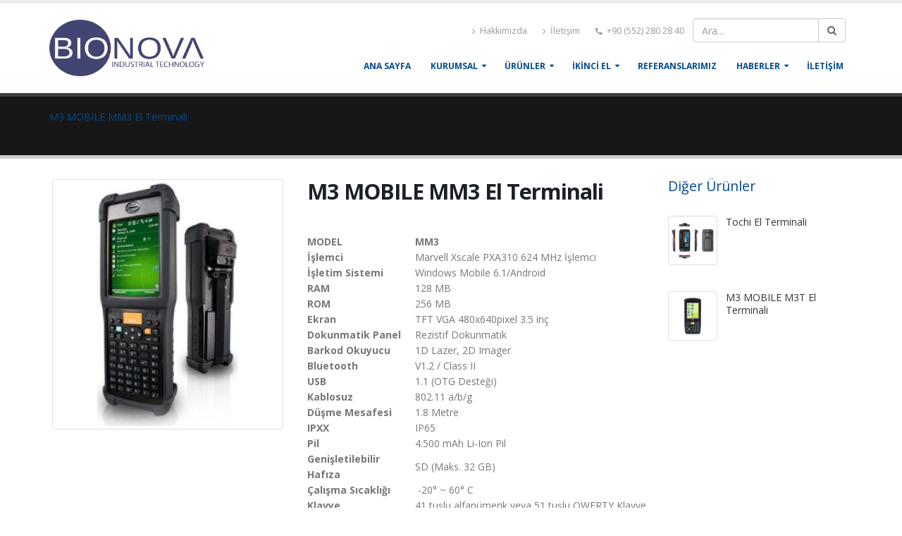

--- FILE ---
content_type: text/html; charset=utf-8
request_url: https://endustriyelbilisim.com/Urun/m3-mobile-mm3-el-terminali
body_size: 49152
content:
<!DOCTYPE html>
<html>
<head>

    <!-- Basic -->
    <meta charset="utf-8">
    <meta http-equiv="X-UA-Compatible" content="IE=edge">
	<html lang="tr">

    <title>M3 MOBILE MM3 El Terminali</title>

    <meta name="keywords" content="M3 MOBILE MM3 El Terminali hakkında teknik özellikler,resim, pdf ve kullanım alanları ile ilgili bilgiler içerir." />
    <meta name="description" content="M3 MOBILE MM3 El Terminali hakkında teknik özellikler,resim, pdf ve kullanım alanları ile ilgili bilgiler içerir.">
    <meta name="author" content="admin">

    <!-- Favicon -->
    

    <!-- Mobile Metas -->
    <meta name="viewport" content="width=device-width, minimum-scale=1.0, maximum-scale=1.0, user-scalable=no">

    <!-- Web Fonts  -->
    <link href="https://fonts.googleapis.com/css?family=Open+Sans:300,400,600,700,800%7CShadows+Into+Light&subset=latin,latin-ext" rel="stylesheet" type="text/css">

    <!-- Vendor CSS -->
    <link rel="stylesheet" href="/Scripts/vendor/bootstrap/css/bootstrap.min.css">
    <link rel="stylesheet" href="/Scripts/vendor/font-awesome/css/font-awesome.min.css">
    <link rel="stylesheet" href="/Scripts/vendor/simple-line-icons/css/simple-line-icons.min.css">
    <link rel="stylesheet" href="/Scripts/vendor/owl.carousel/assets/owl.carousel.min.css">
    <link rel="stylesheet" href="/Scripts/vendor/owl.carousel/assets/owl.theme.default.min.css">
    <link rel="stylesheet" href="/Scripts/vendor/magnific-popup/magnific-popup.min.css">

    <!-- Theme CSS -->
    <link rel="stylesheet" href="/Content/css/theme.css">
    <link rel="stylesheet" href="/Content/css/theme-elements.css">
    <link rel="stylesheet" href="/Content/css/theme-blog.css">
    <link rel="stylesheet" href="/Content/css/theme-shop.css">
    <link rel="stylesheet" href="/Content/css/theme-animate.css">

    <!-- Current Page CSS -->
    <link rel="stylesheet" href="/Scripts/vendor/rs-plugin/css/settings.css">
    <link rel="stylesheet" href="/Scripts/vendor/rs-plugin/css/layers.css">
    <link rel="stylesheet" href="/Scripts/vendor/rs-plugin/css/navigation.css">
    <link rel="stylesheet" href="/Scripts/vendor/circle-flip-slideshow/css/component.css">

    <!-- Skin CSS -->
    <link rel="stylesheet" href="/Content/css/skins/default.css">

    <!-- Theme Custom CSS -->
    <link rel="stylesheet" href="/Content/css/custom.css">

    <!-- Head Libs -->
    <script src="/Scripts/vendor/modernizr/modernizr.min.js"></script>

    <script>
        (function (i, s, o, g, r, a, m) {
            i['GoogleAnalyticsObject'] = r; i[r] = i[r] || function () {
                (i[r].q = i[r].q || []).push(arguments)
            }, i[r].l = 1 * new Date(); a = s.createElement(o),
            m = s.getElementsByTagName(o)[0]; a.async = 1; a.src = g; m.parentNode.insertBefore(a, m)
        })(window, document, 'script', 'https://www.google-analytics.com/analytics.js', 'ga');

        ga('create', 'UA-79545286-1', 'auto');
        ga('send', 'pageview');

    </script>


    

</head>
<body>
    <div class="body">

<header id="header" data-plugin-options='{"stickyEnabled": true, "stickyEnableOnBoxed": true, "stickyEnableOnMobile": true, "stickyStartAt": 57, "stickySetTop": "-57px", "stickyChangeLogo": true}'>
    <div class="header-body">
        <div class="header-container container">
            <div class="header-row">
                <div class="header-column">
                        <div class="header-logo">
                            <a href="/">
                                <img alt="endustriyelbilisim.com" title="endustriyelbilisim.com" height="80" width="220"  data-sticky-width="150" data-sticky-height="60" data-sticky-top="33" src="/Upload/images/ENBil_logo2.png">
                            </a>
                        </div>
                </div>
                <div class="header-column">
                    <div class="header-row">
                        <div class="header-search hidden-xs">

                            
                        </div>
                        <nav class="header-nav-top">
                            <ul class="nav nav-pills">
                               
                                <li class="hidden-xs">
                                    <a href="/Sayfa/Hakkimizda"><i class="fa fa-angle-right"></i> Hakkımızda</a>
                                </li>
                                <li class="hidden-xs">
                                    <a href="/iletisim"><i class="fa fa-angle-right"></i> İletişim</a>
                                </li>
                                <li>
                                    <span class="ws-nowrap"><i class="fa fa-phone"></i> +90 (552) 280 28 40</span>
                                </li>
                                <li>
                                    <div id="searchForm">
    <div class="input-group">

        <input type="text" id="txtSearch" class="form-control" name="q" placeholder="Ara..." required>
        
        <span class="input-group-btn">
            <button class="btn btn-default" id="srcButton" type="submit"><i class="fa fa-search"></i></button>
        </span>
    </div>


    <div class="divResult" id="searchDiv"></div>

</div>


<style>
    .divResult {
        width:100%;
        background-color: #ffffff;
        -moz-box-shadow: 0 0 5px #888;
        -webkit-box-shadow: 0 0 5px#888;
        box-shadow: 0 0 5px #888;
        position:absolute;
        z-index:2;
    }

</style>






<script src="/Scripts/vendor/jquery/jquery.min.js"></script>

<script type="text/javascript">
    $(document).ready(function () {
        var searchboxID = "#txtSearch";
        $('#srcButton').click(function () {
            $(searchboxID).keyup();
        });
        $(searchboxID).keyup(function (event) {
            if (event.keyCode != 13 && event.keyCode != 37 && event.keyCode != 39) {
                if ($.trim($(searchboxID).val()).length > 2) {

                    delay(function () {

                        var options = {};
                        options.url = '/Arama/Search',
                options.type = "POST";
                        options.data = "{searchKey:'" + $(searchboxID).val() + "'}",
                        options.contentType = "application/json; charset=utf-8",
                        options.success = function (result) {
                            $("#searchDiv").html(result);
                            $("#searchDiv").show();
                        };
                        options.error = function (err) {
                            if (err.status == 500) {
                                window.location.href = "/Home";
                            } else {
                                if (err.status != 0) {
                                    alert(err.statusText);
                                }
                            }
                        };
                        $.ajax(options);
                    }, 500);
                } else {
                    $("#searchDiv").hide();
                }
            }
        });
    });

    var delay = (function () {
        var timer = 0;
        return function (callback, ms) {
            clearTimeout(timer);
            timer = setTimeout(callback, ms);
        };
    })();

    function DidYouMean() {
        var text = $("#Did").text();
        $("#txtSearch").val(text);

        var searchboxID = "#txtSearch";

        delay(function () {

            var options = {};
            options.url = '/Arama/Search',
    options.type = "POST";
            options.data = "{searchKey:'" + $(searchboxID).val() + "'}",
            options.contentType = "application/json; charset=utf-8",
            options.success = function (result) {
                $("#searchDiv").html(result);
                $("#searchDiv").show();
            };
            options.error = function (err) {
                if (err.status == 500) {
                    window.location.href = "/Home";
                } else {
                    if (err.status != 0) {
                        alert(err.statusText);
                    }
                }
            };
            $.ajax(options);
        }, 500);
    }

    //$(function () {
    //    $("#txtSearch").click(function () {
    //        if ($("#txtSearch").val() == "Detaylı ara?") {
    //            $("#txtSearch").val("");
    //        }
    //    });
    //    $("#txtSearch").blur(function () {
    //        if ($("#txtSearch").val().trim() == "") {
    //            $("#txtSearch").val("Detaylı ara?");
    //        }
    //    });
    //});
</script>


                                </li>
                            </ul>
                        </nav>
                    </div>
                    <div class="header-row">
                        <div class="header-nav">
                            <button class="btn header-btn-collapse-nav" data-toggle="collapse" data-target=".header-nav-main">
                                <i class="fa fa-bars"></i>
                            </button>

<div class="header-nav-main header-nav-main-effect-1 header-nav-main-sub-effect-1 collapse">
    <nav>
        <ul class="nav nav-pills" id="mainNav">
            <li>
                <a href="/">
                    Ana Sayfa
                </a>
            </li>

            <li class="dropdown">
                <a class="dropdown-toggle" href="#.">
                    KURUMSAL
                </a>
                <ul class="dropdown-menu">
                        <li><a href="/Sayfa/hakkimizda">Hakkımızda</a></li>
                        <li><a href="/Sayfa/teknik-servis-hizmeti">Teknik Servis Hizmeti</a></li>

                </ul>
            </li>

            <li class="dropdown">
                <a class="dropdown-toggle" href="#.">
                    ÜRÜNLER
                </a>
                <ul class="dropdown-menu">
                        <li class="dropdown-submenu">

                                <a href="/Kategori/endustriyel-telefonlar" title="End&#252;striyel Telefonlar">End&#252;striyel Telefonlar</a>

                            <ul class="dropdown-menu">
                                            <li><a href="/Kategori/endustriyel-telefonlar/android-isletim-sistemli-endustriyel-telefon" title="Android İşletim Sistemli End&#252;striyel Telefon">Android İşletim Sistemli End&#252;striyel Telefon</a></li>
                                            <li><a href="/Kategori/endustriyel-telefonlar/windows-isletim-sistemli-endustriyel-telefon" title="Windows İşletim Sistemli End&#252;striyel Telefon">Windows İşletim Sistemli End&#252;striyel Telefon</a></li>
                            </ul>
                        </li>
                        <li class="dropdown-submenu">

                                <a href="edustriyel-el-terimali" target="_blank" title="End&#252;striyel El terminali">End&#252;striyel El terminali</a>

                            <ul class="dropdown-menu">
                                            <li><a href="/Kategori/endustriyel-el-terminali/android-el-terminali" title="Android El Terminali">Android El Terminali</a></li>
                                            <li><a href="/Kategori/endustriyel-el-terminali/windows-el-terminali" title="Windows El Terminali">Windows El Terminali</a></li>
                            </ul>
                        </li>
                        <li class="dropdown-submenu">

                                <a href="/Kategori/endustriyel-tabletler" title="End&#252;striyel Tabletler">End&#252;striyel Tabletler</a>

                            <ul class="dropdown-menu">
                                            <li><a href="/Kategori/endustriyel-tabletler/android-isletim-sistemli-endustriyel-tablet" title="Android İşletim Sistemli End&#252;striyel Tablet">Android İşletim Sistemli End&#252;striyel Tablet</a></li>
                                            <li><a href="/Kategori/endustriyel-tabletler/windows-isletim-sistemli-endustriyel-tablet" title="Windows İşletim Sistemli End&#252;striyel Tablet">Windows İşletim Sistemli End&#252;striyel Tablet</a></li>
                                            <li><a href="/Kategori/endustriyel-tabletler/8-endustriyel-tablet" title="8&quot; End&#252;striyel Tablet">8&quot; End&#252;striyel Tablet</a></li>
                                            <li><a href="/Kategori/endustriyel-tabletler/101-endustriyel-tablet" title="10.1&quot; End&#252;striyel Tablet">10.1&quot; End&#252;striyel Tablet</a></li>
                                            <li><a href="/Kategori/endustriyel-tabletler/7-endustriyel-tablet" title="12.2&quot; End&#252;striyel Tablet">12.2&quot; End&#252;striyel Tablet</a></li>
                                            <li><a href="/Kategori/endustriyel-tabletler/ozel-boyutlu-endustriyel-tablet" title="&#214;zel Boyutlu End&#252;striyel Tablet">&#214;zel Boyutlu End&#252;striyel Tablet</a></li>
                                            <li><a href="/Kategori/endustriyel-tabletler/bataryasiz-endustriyel-tablet" title="Bataryasız End&#252;striyel Tablet">Bataryasız End&#252;striyel Tablet</a></li>
                            </ul>
                        </li>
                        <li class="dropdown-submenu">

                                <a href="/Kategori/epson-colorworks" title="Renkli Etiket Yazıcıları">Renkli Etiket Yazıcıları</a>

                            <ul class="dropdown-menu">
                                            <li><a href="/Kategori/epson-colorworks/epson-yazicilar" title="EPSON Yazıcılar">EPSON Yazıcılar</a></li>
                                            <li><a href="/Kategori/epson-colorworks/epson-kartus-ve-atik-kutusu" title="EPSON Kartuş ve Atık Kutusu">EPSON Kartuş ve Atık Kutusu</a></li>
                            </ul>
                        </li>
                        <li class="dropdown-submenu">

                                <a href="/Kategori/deneme" title="End&#252;striyel Bilgisayarlar">End&#252;striyel Bilgisayarlar</a>

                            <ul class="dropdown-menu">
                                            <li><a href="/Kategori/deneme/yrdy" title="Rack Mount End&#252;striyel Bilgisayar">Rack Mount End&#252;striyel Bilgisayar</a></li>
                                            <li><a href="/Kategori/deneme/test2" title="Pano Tipi End&#252;striyel Bilgisayar">Pano Tipi End&#252;striyel Bilgisayar</a></li>
                                            <li><a href="/Kategori/deneme/panel-pc" title="Dokunmatik Panel PC">Dokunmatik Panel PC</a></li>
                                            <li><a href="/Kategori/deneme/pos-pc" title="Dokunmatik POS PC">Dokunmatik POS PC</a></li>
                                            <li><a href="/Kategori/deneme/acik-kasa-bilgisayar" title="A&#231;ık Kasa Bilgisayar">A&#231;ık Kasa Bilgisayar</a></li>
                            </ul>
                        </li>
                        <li class="dropdown-submenu">

                                <a href="/Kategori/deneme2-1" title="End&#252;striyel Monit&#246;r">End&#252;striyel Monit&#246;r</a>

                            <ul class="dropdown-menu">
                                            <li><a href="/Kategori/deneme2-1/dokunmatik-endustriyel-monitor" title="Dokunmatik End&#252;striyel Monit&#246;r">Dokunmatik End&#252;striyel Monit&#246;r</a></li>
                                            <li><a href="/Kategori/deneme2-1/kullanim-alanina-ozel-monitorler" title="Open Frame A&#231;ık Kasa Monit&#246;rler">Open Frame A&#231;ık Kasa Monit&#246;rler</a></li>
                                            <li><a href="/Kategori/deneme2-1/kullanim-alanina-ozel-monitorler" title="Marina Monit&#246;rleri">Marina Monit&#246;rleri</a></li>
                                            <li><a href="/Kategori/deneme2-1/kullanim-alanina-ozel-monitorler" title="Toplu taşıma ve ara&#231; monit&#246;rleri">Toplu taşıma ve ara&#231; monit&#246;rleri</a></li>
                                            <li><a href="/Kategori/deneme2-1/kullanim-alanina-ozel-monitorler" title="Multimedya Monit&#246;rleri">Multimedya Monit&#246;rleri</a></li>
                                            <li><a href="/Kategori/deneme2-1/kullanim-alanina-ozel-monitorler" title="CNC Monit&#246;rleri">CNC Monit&#246;rleri</a></li>
                                            <li><a href="/Kategori/deneme2-1/kullanim-alanina-ozel-monitorler" title="Pano Tipi Monit&#246;r">Pano Tipi Monit&#246;r</a></li>
                                            <li><a href="/Kategori/deneme2-1/kullanim-alanina-ozel-monitorler" title="Asans&#246;r Monit&#246;rleri">Asans&#246;r Monit&#246;rleri</a></li>
                                            <li><a href="/Kategori/deneme2-1/kullanim-alanina-ozel-monitorler" title="Akıllı Durak Monit&#246;rleri">Akıllı Durak Monit&#246;rleri</a></li>
                                            <li><a href="/Kategori/deneme2-1/kullanim-alanina-ozel-monitorler" title="Kiosk Monit&#246;r&#252;">Kiosk Monit&#246;r&#252;</a></li>
                                            <li><a href="/Kategori/deneme2-1/kullanim-alanina-ozel-monitorler" title="CCTV G&#252;venlik Monit&#246;rleri">CCTV G&#252;venlik Monit&#246;rleri</a></li>
                                            <li><a href="/Kategori/deneme2-1/kullanim-alanina-ozel-monitorler" title="Video Wall">Video Wall</a></li>
                                            <li><a href="/Kategori/deneme2-1/kullanim-alanina-ozel-monitorler" title="Digital Signage">Digital Signage</a></li>
                                            <li><a href="/Kategori/deneme2-1/kullanim-alanina-ozel-monitorler" title="Kullanım Alanına &#214;zel Monit&#246;rler">Kullanım Alanına &#214;zel Monit&#246;rler</a></li>
                            </ul>
                        </li>
                        <li class="dropdown-submenu">

                                <a href="/Kategori/endustriyel-anakartlar" title="End&#252;striyel Anakartlar">End&#252;striyel Anakartlar</a>

                            <ul class="dropdown-menu">
                                            <li><a href="/Kategori/endustriyel-anakartlar/intel-endustriyel-anakart" title="İntel End&#252;striyel Anakart">İntel End&#252;striyel Anakart</a></li>
                                            <li><a href="/Kategori/endustriyel-anakartlar/android-endustriyel-anakart" title="Android End&#252;striyel Anakart">Android End&#252;striyel Anakart</a></li>
                            </ul>
                        </li>
                        <li class="dropdown-submenu">

                                <a href="/Kategori/kiosk" title="Kiosk">Kiosk</a>

                            <ul class="dropdown-menu">
                                            <li><a href="/Kategori/kiosk/ic-mekan-kiosk" title="İ&#231; Mekan Kiosk">İ&#231; Mekan Kiosk</a></li>
                                            <li><a href="/Kategori/kiosk/avm-kiosk" title="AVM Kiosk">AVM Kiosk</a></li>
                                            <li><a href="/Kategori/kiosk/dis-mekan-kiosk" title="Dış Mekan Kiosk">Dış Mekan Kiosk</a></li>
                                            <li><a href="/Kategori/kiosk/tablet-kiosk" title="Tablet Kiosk">Tablet Kiosk</a></li>
                            </ul>
                        </li>
                        <li class="dropdown-submenu">

                                <a href="/Kategori/rfid" title="RFID &#199;&#246;z&#252;mleri">RFID &#199;&#246;z&#252;mleri</a>

                            <ul class="dropdown-menu">
                                            <li><a href="/Kategori/rfid/demirbas-yonetim-sistemi" title="Demirbaş Y&#246;netim Sistemi">Demirbaş Y&#246;netim Sistemi</a></li>
                                            <li><a href="/Kategori/rfid/rfid-el-terminali" title="RFID El Terminali">RFID El Terminali</a></li>
                                            <li><a href="/Kategori/rfid/rfid-sabit-okuyucular" title="RFID Sabit Okuyucular">RFID Sabit Okuyucular</a></li>
                                            <li><a href="/Kategori/rfid/rfid-etiket-yazici-ve-kodlayicilar" title="RFID Etiket Yazıcı ve Kodlayıcılar">RFID Etiket Yazıcı ve Kodlayıcılar</a></li>
                                            <li><a href="/Kategori/rfid/rfid-antenler" title="RFID Antenler">RFID Antenler</a></li>
                            </ul>
                        </li>
                        <li class="dropdown-submenu">

                                <a href="/Kategori/elektrikli-arac-sarj-cihazlari" title="Elektrikli Ara&#231; Şarj Cihazları">Elektrikli Ara&#231; Şarj Cihazları</a>

                            <ul class="dropdown-menu">
                                            <li><a href="/Kategori/elektrikli-arac-sarj-cihazlari/elektrikli-arac-sarj-cihazlari-1" title="Elektrikli Ara&#231; Şarj Cihazları">Elektrikli Ara&#231; Şarj Cihazları</a></li>
                            </ul>
                        </li>
                        <li class="dropdown-submenu">

                                <a href="/Kategori/beacon" title="Beacon">Beacon</a>

                            <ul class="dropdown-menu">
                                            <li><a href="/Kategori/beacon/beacon-gateway" title="Beacon Gateway">Beacon Gateway</a></li>
                                            <li><a href="/Kategori/beacon/beacon-sensorler" title="Beacon Sens&#246;rler">Beacon Sens&#246;rler</a></li>
                                            <li><a href="/Kategori/beacon/beacon-uygulamalar" title="Beacon Uygulamalar">Beacon Uygulamalar</a></li>
                            </ul>
                        </li>
                        <li class="dropdown-submenu">

                                <a href="/Kategori/barkod-okuyucu" title="Barkod Okuyucu">Barkod Okuyucu</a>

                            <ul class="dropdown-menu">
                                            <li><a href="/Kategori/barkod-okuyucu/kablolu-el-tipi-barkod-okuyucu" title="Kablolu El Tipi Barkod Okuyucu">Kablolu El Tipi Barkod Okuyucu</a></li>
                                            <li><a href="/Kategori/barkod-okuyucu/kablosuz-el-tipi-barkod-okuyucu" title="Kablosuz El Tipi Barkod Okuyucu">Kablosuz El Tipi Barkod Okuyucu</a></li>
                                            <li><a href="/Kategori/barkod-okuyucu/masaustu-barkod-okuyucu" title="Masa&#252;st&#252; Barkod Okuyucu">Masa&#252;st&#252; Barkod Okuyucu</a></li>
                                            <li><a href="/Kategori/barkod-okuyucu/endustriyel-barkod-okuyucu" title="End&#252;striyel Barkod Okuyucu">End&#252;striyel Barkod Okuyucu</a></li>
                            </ul>
                        </li>
                        <li class="dropdown-submenu">

                                <a href="termal-yazici" target="_blank" title="Termal Yazıcı">Termal Yazıcı</a>

                            <ul class="dropdown-menu">
                                            <li><a href="/Kategori/termal-yazici/2-tasinabilir-termal-yazici" title="2&quot; Taşınabilir Termal Yazıcı">2&quot; Taşınabilir Termal Yazıcı</a></li>
                                            <li><a href="/Kategori/termal-yazici/3-tasinabilir-termal-yazici" title="3&quot; Taşınabilir Termal Yazıcı">3&quot; Taşınabilir Termal Yazıcı</a></li>
                                            <li><a href="/Kategori/termal-yazici/4-tasinabilir-termal-yazici" title="4&quot; Taşınabilir Termal Yazıcı">4&quot; Taşınabilir Termal Yazıcı</a></li>
                                            <li><a href="/Kategori/termal-yazici/masaustu-termal-yazici" title="Masa&#252;st&#252; Termal Yazıcı">Masa&#252;st&#252; Termal Yazıcı</a></li>
                            </ul>
                        </li>
                        <li class="dropdown-submenu">

                                <a href="ozel-cozumler" target="_blank" title="&#214;zel &#199;&#246;z&#252;mler">&#214;zel &#199;&#246;z&#252;mler</a>

                            <ul class="dropdown-menu">
                                            <li><a href="/Kategori/ozel-cozumler/malzeme-ve-uretim-takip-sistemi" title="Malzeme ve &#220;retim Takip Sistemi">Malzeme ve &#220;retim Takip Sistemi</a></li>
                                            <li><a href="/Kategori/ozel-cozumler/kampus-fabrika-ici-hiz-denetleme-sistemi-radar" title="Kamp&#252;s - Fabrika ici Hız Denetleme Sistemi ( radar )">Kamp&#252;s - Fabrika ici Hız Denetleme Sistemi ( radar )</a></li>
                                            <li><a href="/Kategori/ozel-cozumler/bakim-onarim-yonetim-sistemi-asset-management" title="Bakım Onarım Y&#246;netim Sistemi ( Asset Management)">Bakım Onarım Y&#246;netim Sistemi ( Asset Management)</a></li>
                                            <li><a href="/Kategori/ozel-cozumler/depo-ve-stok-yonetimi" title="Depo ve Stok Y&#246;netimi">Depo ve Stok Y&#246;netimi</a></li>
                                            <li><a href="/Kategori/ozel-cozumler/rfid-stok-depo-otomasyonu" title="RFID Stok - Depo Otomasyonu">RFID Stok - Depo Otomasyonu</a></li>
                                            <li><a href="/Kategori/ozel-cozumler/diger-cozumler" title="Diğer &#199;&#246;z&#252;mler">Diğer &#199;&#246;z&#252;mler</a></li>
                            </ul>
                        </li>
                        <li class="dropdown-submenu">

                                <a href="sensor" target="_blank" title="Sens&#246;rler">Sens&#246;rler</a>

                            <ul class="dropdown-menu">
                                            <li><a href="/Kategori/sensorler/sicaklik-ve-nem-sensorleri" title="Sıcaklık ve Nem Sens&#246;rleri">Sıcaklık ve Nem Sens&#246;rleri</a></li>
                                            <li><a href="/Kategori/sensorler/ultrasonik-mesafe-sensoru" title="Ultrasonik Mesafe Sens&#246;r&#252;">Ultrasonik Mesafe Sens&#246;r&#252;</a></li>
                                            <li><a href="/Kategori/sensorler/ir-kizilotesi-sensorler" title="IR- Kızıl&#246;tesi Sens&#246;rler">IR- Kızıl&#246;tesi Sens&#246;rler</a></li>
                                            <li><a href="/Kategori/sensorler/cizgi-alan-sensoru" title="&#199;izgi Alan Sens&#246;r&#252;">&#199;izgi Alan Sens&#246;r&#252;</a></li>
                                            <li><a href="/Kategori/sensorler/pir-hareket-sensoru" title="PIR Hareket Sens&#246;r&#252;">PIR Hareket Sens&#246;r&#252;</a></li>
                                            <li><a href="/Kategori/sensorler/enduktif-mesafe-sensoru" title="End&#252;ktif Mesafe Sens&#246;r&#252;">End&#252;ktif Mesafe Sens&#246;r&#252;</a></li>
                                            <li><a href="/Kategori/sensorler/bariyer-sensoru" title="Bariyer Sens&#246;r&#252;">Bariyer Sens&#246;r&#252;</a></li>
                                            <li><a href="/Kategori/sensorler/metan-gaz-sensoru" title="Metan Gaz Sens&#246;r&#252;">Metan Gaz Sens&#246;r&#252;</a></li>
                                            <li><a href="/Kategori/sensorler/hava-kalite-sensoru" title="Hava Kalite Sens&#246;r&#252;">Hava Kalite Sens&#246;r&#252;</a></li>
                                            <li><a href="/Kategori/sensorler/lpg-gaz-sensoru" title="LPG Gaz Sens&#246;r&#252;">LPG Gaz Sens&#246;r&#252;</a></li>
                                            <li><a href="/Kategori/sensorler/oksijen-sensoru" title="Oksijen Sens&#246;r&#252;">Oksijen Sens&#246;r&#252;</a></li>
                                            <li><a href="/Kategori/sensorler/hidrojen-sensoru" title="Hidrojen Sens&#246;r&#252;">Hidrojen Sens&#246;r&#252;</a></li>
                                            <li><a href="/Kategori/sensorler/amonyak-sensoru" title="Amonyak Sens&#246;r&#252;">Amonyak Sens&#246;r&#252;</a></li>
                                            <li><a href="/Kategori/sensorler/karbonmonoksit-sensoru" title="Karbonmonoksit Sens&#246;r&#252;">Karbonmonoksit Sens&#246;r&#252;</a></li>
                                            <li><a href="/Kategori/sensorler/duman-sensoru" title="Duman Sens&#246;r&#252;">Duman Sens&#246;r&#252;</a></li>
                                            <li><a href="/Kategori/sensorler/uv-sensor" title="UV sens&#246;r">UV sens&#246;r</a></li>
                                            <li><a href="/Kategori/sensorler/ates-algilama-sensoru" title="Ateş Algılama Sens&#246;r&#252;">Ateş Algılama Sens&#246;r&#252;</a></li>
                                            <li><a href="/Kategori/sensorler/renk-sensoru" title="Renk Sens&#246;r&#252;">Renk Sens&#246;r&#252;</a></li>
                                            <li><a href="/Kategori/sensorler/isik-sensoru" title="Işık Sens&#246;r&#252;">Işık Sens&#246;r&#252;</a></li>
                                            <li><a href="/Kategori/sensorler/3-eksen-ivme-olcer" title="3 eksen ivme &#246;l&#231;er">3 eksen ivme &#246;l&#231;er</a></li>
                                            <li><a href="/Kategori/sensorler/titresim-sensoru" title="Titreşim Sens&#246;r&#252;">Titreşim Sens&#246;r&#252;</a></li>
                                            <li><a href="/Kategori/sensorler/ph-sensoru" title="PH Sens&#246;r&#252;">PH Sens&#246;r&#252;</a></li>
                                            <li><a href="/Kategori/sensorler/parmak-izi-okuyucu" title="Parmak izi okuyucu">Parmak izi okuyucu</a></li>
                                            <li><a href="/Kategori/sensorler/kalpnabiz-sensoru" title="KalpNabız Sens&#246;r&#252;">KalpNabız Sens&#246;r&#252;</a></li>
                                            <li><a href="/Kategori/sensorler/egim-sensoru" title="Eğim Sens&#246;r&#252;">Eğim Sens&#246;r&#252;</a></li>
                                            <li><a href="/Kategori/sensorler/dairesel-kuvvet-agirlik-sensoru" title="Dairesel kuvvet ağırlık sens&#246;r&#252;">Dairesel kuvvet ağırlık sens&#246;r&#252;</a></li>
                                            <li><a href="/Kategori/sensorler/akim-sensoru" title="Akım Sens&#246;r&#252;">Akım Sens&#246;r&#252;</a></li>
                                            <li><a href="/Kategori/sensorler/regulatorlu-ivme-olcer" title="Reg&#252;lat&#246;rl&#252; ivme &#246;l&#231;er">Reg&#252;lat&#246;rl&#252; ivme &#246;l&#231;er</a></li>
                                            <li><a href="/Kategori/sensorler/motor-hiz-sensoru" title="Motor Hız Sens&#246;r&#252;">Motor Hız Sens&#246;r&#252;</a></li>
                                            <li><a href="/Kategori/sensorler/su-seviyesi-yagmur-sensoru" title="Su seviyesi Yağmur Sens&#246;r&#252;">Su seviyesi Yağmur Sens&#246;r&#252;</a></li>
                                            <li><a href="/Kategori/sensorler/optik-toz-sensoru" title="Optik toz sens&#246;r&#252;">Optik toz sens&#246;r&#252;</a></li>
                                            <li><a href="/Kategori/sensorler/agirlik-sensoru-loadcell" title="Ağırlık Sens&#246;r&#252; - Loadcell">Ağırlık Sens&#246;r&#252; - Loadcell</a></li>
                                            <li><a href="/Kategori/sensorler/ruzgar-sensoru" title="R&#252;zgar Sens&#246;r&#252;">R&#252;zgar Sens&#246;r&#252;</a></li>
                                            <li><a href="/Kategori/sensorler/ses-sensoru" title="Ses Sens&#246;r&#252;">Ses Sens&#246;r&#252;</a></li>
                                            <li><a href="/Kategori/sensorler/basinc-sensoru" title="Basın&#231; Sens&#246;r&#252;">Basın&#231; Sens&#246;r&#252;</a></li>
                            </ul>
                        </li>
                        <li class="dropdown-submenu">

                                <a href="http://www.endustriyelbilisim.com/Sayfa/teknik-servis-hizmeti" target="_blank" title="Teknik Servis Hizmeti">Teknik Servis Hizmeti</a>

                            <ul class="dropdown-menu">
                                            <li><a href="/Kategori/teknik-servis-hizmeti/teknik-servis-hizmeti-1" data-thumb-preview="/Upload/icon/W-86276-tecnk.jpg" title="Teknik Servis Hizmeti">Teknik Servis Hizmeti</a></li>
                            </ul>
                        </li>
                </ul>
            </li>

			<li class="dropdown">
                <a class="dropdown-toggle" href="/Kategori/2-el-endustriyel-cihazlar">
                    İKİNCİ EL
                </a>
                <ul class="dropdown-menu">
					<li><a href="/Kategori/2-el-endustriyel-cihazlar/endustriyel-telefon">Endüstriyel Telefonlar</a></li>
                    <li><a href="/Kategori/2-el-endustriyel-cihazlar/terminal">Endüstriyel Terminal</a></li>
                    <li><a href="/Kategori/2-el-endustriyel-cihazlar/tablet">Endüstriyel Tablet</a></li>
					<li><a href="/Kategori/2-el-endustriyel-cihazlar/endustriyel-pc">Endüstriyel PC</a></li>
                </ul>
            </li>	

            <li>
                <a href="/Sayfa/Referanslarimiz">
                    REFERANSLARIMIZ
                </a>
            </li>
            <li class="dropdown">
                <a class="dropdown-toggle" href="#.">
                    HABERLER
                </a>
                <ul class="dropdown-menu">
                        <li><a href="/Haberler/bizden-haberler">Bizden Haberler</a></li>

                </ul>
            </li>
            <li>
                <a href="/iletisim">
                    İLETİŞİM
                </a>
            </li>
        </ul>
    </nav>
</div>

                        </div>
                    </div>
                </div>
            </div>
        </div>
    </div>
</header>


        <div role="main" class="main">
            


                <section class="page-header">
                    <div class="container">
                        

                        

    <div class="row">
        <div class="col-md-12">
            <ul class="breadcrumb">
                
                <li class="active"><a href="/Urun/m3-mobile-mm3-el-terminali"> M3 MOBILE MM3 El Terminali</a></li>
              
            </ul>
        </div>
    </div>

                        <div class="row">
                            <div class="col-md-12">
                                <h1></h1>

                            </div>
                        </div>
                    </div>
                </section>




            <div class="container">

                <div class="row">

                    



<div role="main" class="main shop">

    <div class="container">


        <div class="row">
            <div class="col-md-9">

                    <div class="row">
                    <div class="col-md-5">

                        <div class="thumb-gallery" style="max-width:350px;">

                            <div class="owl-carousel owl-theme manual thumb-gallery-detail show-nav-hover" id="thumbGalleryDetail">
                                <div class="portfolio-list sort-destination lightbox" data-sort-id="portfolio" data-plugin-options='{"delegate": "a.lightbox-portfolio", "type": "image", "gallery": {"enabled": true}}'>
                                    <span class="thumb-info thumb-info-lighten thumb-info-bottom-info thumb-info-centered-icons" style="border:none;">

                                        <span class="img-thumbnail thumb-info-wrapper">

                                            <img alt="M3 MOBILE MM3 El Terminali" title="M3 MOBILE MM3 El Terminali" src="/Upload/urun/m3-mobile-mm3-el-terminali/M3MM3-2585.jpg" style="width:320px;height:345px;" class="img-responsive">
                                            <span class="thumb-info-action">

                                                <a title="M3 MOBILE MM3 El Terminali" href="/Upload/urun/m3-mobile-mm3-el-terminali/M3MM3-2585.jpg" class="lightbox-portfolio">
                                                    <span class="thumb-info-action-icon thumb-info-action-icon-light"><i class="fa fa-search-plus"></i></span>
                                                </a>
                                            </span>
                                        </span>
                                    </span>
                                </div>
                            </div>
                            <div class="owl-carousel owl-theme manual thumb-gallery-thumbs mt" id="thumbGalleryThumbs">

                            </div>
                        </div>


                        

                    </div>

                    <div class="col-md-7">

                        <div class="summary entry-summary">

                            <h2 class="mb-none" title="M3 MOBILE MM3 El Terminali"><strong>M3 MOBILE MM3 El Terminali</strong></h2>

                            <p class="taller">
                                <!-- Global site tag (gtag.js) - Google Analytics -->
<script async src="https://www.googletagmanager.com/gtag/js?id=UA-112245016-1"></script>
<script>
  window.dataLayer = window.dataLayer || [];
  function gtag(){dataLayer.push(arguments);}
  gtag('js', new Date());

  gtag('config', 'UA-112245016-1');
</script>


<table border="0" cellpadding="0" cellspacing="0" style="width:100%">
	<tbody>
		<tr>
			<td><strong>MODEL</strong></td>
			<td><strong>MM3</strong></td>
		</tr>
		<tr>
			<td><strong>İşlemci</strong></td>
			<td>Marvell Xscale PXA310 624 MHz İşlemci</td>
		</tr>
		<tr>
			<td><strong>İşletim Sistemi</strong></td>
			<td>Windows Mobile 6.1/Android</td>
		</tr>
		<tr>
			<td><strong>RAM</strong></td>
			<td>128 MB</td>
		</tr>
		<tr>
			<td><strong>ROM</strong></td>
			<td>256 MB&nbsp;</td>
		</tr>
		<tr>
			<td><strong>Ekran</strong></td>
			<td>TFT VGA 480x640pixel 3.5 in&ccedil;</td>
		</tr>
		<tr>
			<td><strong>Dokunmatik Panel&nbsp;</strong></td>
			<td>Rezistif Dokunmatik</td>
		</tr>
		<tr>
			<td><strong>Barkod Okuyucu</strong></td>
			<td>1D Lazer, 2D Imager</td>
		</tr>
		<tr>
			<td><strong>Bluetooth</strong></td>
			<td>V1.2 / Class II</td>
		</tr>
		<tr>
			<td><strong>USB</strong></td>
			<td>1.1 (OTG Desteği)</td>
		</tr>
		<tr>
			<td><strong>Kablosuz</strong></td>
			<td>802.11 a/b/g</td>
		</tr>
		<tr>
			<td><strong>D&uuml;şme Mesafesi</strong></td>
			<td>1.8 Metre</td>
		</tr>
		<tr>
			<td><strong>IPXX</strong></td>
			<td>IP65</td>
		</tr>
		<tr>
			<td><strong>Pil</strong></td>
			<td>4.500 mAh Li-Ion Pil</td>
		</tr>
		<tr>
			<td><strong>Genişletilebilir Hafıza</strong></td>
			<td>SD (Maks. 32 GB)</td>
		</tr>
		<tr>
			<td><strong>&Ccedil;alışma Sıcaklığı</strong></td>
			<td>&nbsp;-20&deg; ~ 60&deg; C</td>
		</tr>
		<tr>
			<td><strong>Klavye</strong></td>
			<td>41 tuşlu alfan&uuml;merik veya 51 tuşlu QWERTY Klavye</td>
		</tr>
		<tr>
			<td><strong>Ağırlık</strong></td>
			<td>623 gr</td>
		</tr>
	</tbody>
</table>

                            </p>

                            

                        </div>


                    </div>
                </div>

                <div class="row">
                    <div class="col-md-12">
                        <div class="tabs tabs-product">
                            <ul class="nav nav-tabs">
                                <li class="active"><a href="#aciklama" data-toggle="tab">Ürün Açıklaması</a></li>
                                <li><a href="#dokuman" data-toggle="tab">Dökümanlar</a></li>
                               
                                
                            </ul>
                            <div class="tab-content">
                                <div class="tab-pane active" id="aciklama">
                                    <p>
                                        
                                    </p>
                                </div>
                                <div class="tab-pane" id="dokuman">
                                    <ul>
                                                                                                                        
                                    </ul>
                                </div>
                                <div class="tab-pane" id="video">
                                    <p>
                                    </p>
                                </div>

                               
                            </div>
                        </div>
                    </div>
                </div>

                <hr class="tall">

                

            </div>
            <div class="col-md-3">
                <aside class="sidebar">


                    <h4 class="heading-primary">Diğer Ürünler</h4>
                    <ul class="simple-post-list">
                            <li>
                                <div class="post-image">
                                    <div class="img-thumbnail">
                                        <a href="/Urun/tochi-el-terminali" title="Tochi El Terminali">
                                            <img alt="" width="60" height="60" class="img-responsive" src="/Upload/urun/tochi-el-terminali/tochi__inc_el_terminali-4486.jpg">
                                        </a>
                                    </div>
                                </div>
                                <div class="post-info">
                                    <a href="/Urun/tochi-el-terminali" title="Tochi El Terminali"> <h6>Tochi El Terminali</h6></a>
                                    
                                </div>
                            </li>
                            <li>
                                <div class="post-image">
                                    <div class="img-thumbnail">
                                        <a href="/Urun/m3-mobile-m3t-el-terminali" title="M3 MOBILE M3T El Terminali">
                                            <img alt="" width="60" height="60" class="img-responsive" src="/Upload/urun/m3-mobile-m3t-el-terminali/m3mobile-m3t--8715.jpg">
                                        </a>
                                    </div>
                                </div>
                                <div class="post-info">
                                    <a href="/Urun/m3-mobile-m3t-el-terminali" title="M3 MOBILE M3T El Terminali"> <h6>M3 MOBILE M3T El Terminali</h6></a>
                                    
                                </div>
                            </li>
                    </ul>

                </aside>
            </div>
        </div>
    </div>

</div>

<script src="/Scripts/vendor/jquery/jquery.min.js"></script>



                </div>

            </div>




        </div>

        <footer id="footer">
<div class="container">
    <div class="row">

        <div class="col-md-4">
            <div class="newsletter">
                <h4>Bültene Kayıt Olun</h4>
                <p>Email bültenimize kayıt olarak bizden haberlere ilk siz ulaşın.</p>

                

                <div class="alert alert-danger hidden" id="newsletterError"></div>

                <form id="newsletterForm" action="php/newsletter-subscribe.php" method="POST">
                    
                </form>
            </div>
        </div>
        <div class="col-md-4">
            <div class="contact-details">
                <h4>İletişim</h4>
                <ul class="contact">
                    <li><p><i class="fa fa-phone"></i> <strong>Telefon:</strong> +90 (552) 280 28 40</p></li>
                    <li><p><i class="fa fa-fax"></i> <strong>Faks:</strong> +90 (212) 661 82 15</p></li>
                    <li><p><i class="fa fa-envelope"></i> <strong>Email:</strong> <a href="mailto:info@endustriyelbilisim.com">info@endustriyelbilisim.com</a></p></li>

                </ul>
            </div>
        </div>

        <div class="col-md-3">
            <h4>Sosyal Medya</h4>
            <ul class="social-icons">
                <li class="social-icons-facebook"><a href="#." target="_blank" title="Facebook"><i class="fa fa-facebook"></i></a></li>
                <li class="social-icons-twitter"><a href="#." target="_blank" title="Twitter"><i class="fa fa-twitter"></i></a></li>
                <li class="social-icons-linkedin"><a href="#." target="_blank" title="Linkedin"><i class="fa fa-linkedin"></i></a></li>

                <li class="social-icons-googleplus"><a href="#." target="_blank" title="GooglePlus"><i class="fa fa-google-plus"></i></a></li>
                <li class="social-icons-youtube"><a href="#." target="_blank" title="Youtube"><i class="fa fa-youtube"></i></a></li>
                <li class="social-icons-instagram"><a href="#." target="_blank" title="Instagram"><i class="fa fa-instagram"></i></a></li>


            </ul>
        </div>


        
    </div>
</div>
<div class="footer-copyright">
    <div class="container">
        <div class="row">
            <div class="col-md-3">
              
            </div>
            <div class="col-md-5 center">
                <p>® 2026 endustriyelbilisim.com - <a href="http://endustriyelbilisim.com/ title="endustriyelbilisim.com">endustriyelbilisim.com</a></p>
            </div>
            <div class="col-md-4">
                <nav id="sub-menu">
                    <ul>
                        <li><a href="/Sayfa/Hakkimizda">Hakkımızda</a></li>
                        <li><a href="/iletisim">İletişim</a></li>
                    </ul>
                </nav>
            </div>
        </div>
    </div>
</div>


<!-- Google tag (gtag.js) -->
<script async src="https://www.googletagmanager.com/gtag/js?id=G-R4L0JW2BN2"></script>
<script>
  window.dataLayer = window.dataLayer || [];
  function gtag(){dataLayer.push(arguments);}
  gtag('js', new Date());

  gtag('config', 'G-R4L0JW2BN2');
</script>
        </footer>
    </div>

    <!-- Vendor -->
    <script src="/Scripts/vendor/jquery/jquery.min.js"></script>
    <script src="/Scripts/vendor/jquery.appear/jquery.appear.min.js"></script>
    <script src="/Scripts/vendor/jquery.easing/jquery.easing.min.js"></script>
    <script src="/Scripts/vendor/jquery-cookie/jquery-cookie.min.js"></script>
    <script src="/Scripts/vendor/bootstrap/js/bootstrap.min.js"></script>
    <script src="/Scripts/vendor/common/common.min.js"></script>
    <script src="/Scripts/vendor/jquery.validation/jquery.validation.min.js"></script>
    <script src="/Scripts/vendor/jquery.stellar/jquery.stellar.min.js"></script>
    <script src="/Scripts/vendor/jquery.easy-pie-chart/jquery.easy-pie-chart.min.js"></script>
    <script src="/Scripts/vendor/jquery.gmap/jquery.gmap.min.js"></script>
    <script src="/Scripts/vendor/jquery.lazyload/jquery.lazyload.min.js"></script>
    <script src="/Scripts/vendor/isotope/jquery.isotope.min.js"></script>
    <script src="/Scripts/vendor/owl.carousel/owl.carousel.min.js"></script>
    <link rel="stylesheet" href="/Scripts/vendor/owl.carousel/assets/owl.theme.default.min.css">

    <script src="/Scripts/vendor/magnific-popup/jquery.magnific-popup.min.js"></script>
    <script src="/Scripts/vendor/vide/vide.min.js"></script>
    <script src="/Scripts/js/examples/examples.lightboxes.js"></script>
    <script src="/Scripts/examples/examples.gallery.js"></script>
    <!-- Theme Base, Components and Settings -->
    <script src="/Scripts/js/theme.js"></script>

    <!-- Current Page Vendor and Views -->
    <script src="/Scripts/vendor/rs-plugin/js/jquery.themepunch.tools.min.js"></script>
    <script src="/Scripts/vendor/rs-plugin/js/jquery.themepunch.revolution.min.js"></script>
    <script src="/Scripts/vendor/circle-flip-slideshow/js/jquery.flipshow.min.js"></script>
    <script src="/Scripts/js/views/view.home.js"></script>

    <!-- Theme Custom -->
    <script src="/Scripts/js/custom.js"></script>

    <!-- Theme Initialization Files -->
    <script src="/Scripts/js/theme.init.js"></script>

    


    








</body>
</html>

--- FILE ---
content_type: text/css
request_url: https://endustriyelbilisim.com/Content/css/skins/default.css
body_size: 126351
content:
a {
    color: #024B90;
}

    a:hover {
        color: #0099e6;
    }

    a:focus {
        color: #0099e6;
    }

    a:active {
        color: #0077b3;
    }

html .heading-primary,
html .lnk-primary,
html .text-color-primary {
    color: #024B90 !important;
}

html .heading.heading-primary h1,
html .heading.heading-primary h2,
html .heading.heading-primary h3,
html .heading.heading-primary h4,
html .heading.heading-primary h5,
html .heading.heading-primary h6 {
    border-color: #024B90;
}

html .heading-secondary,
html .lnk-secondary,
html .text-color-secondary {
    color: #e36159 !important;
}

html .heading.heading-secondary h1,
html .heading.heading-secondary h2,
html .heading.heading-secondary h3,
html .heading.heading-secondary h4,
html .heading.heading-secondary h5,
html .heading.heading-secondary h6 {
    border-color: #e36159;
}

html .heading-tertiary,
html .lnk-tertiary,
html .text-color-tertiary {
    color: #2baab1 !important;
}

html .heading.heading-tertiary h1,
html .heading.heading-tertiary h2,
html .heading.heading-tertiary h3,
html .heading.heading-tertiary h4,
html .heading.heading-tertiary h5,
html .heading.heading-tertiary h6 {
    border-color: #2baab1;
}

html .heading-quaternary,
html .lnk-quaternary,
html .text-color-quaternary {
    color: #383f48 !important;
}

html .heading.heading-quaternary h1,
html .heading.heading-quaternary h2,
html .heading.heading-quaternary h3,
html .heading.heading-quaternary h4,
html .heading.heading-quaternary h5,
html .heading.heading-quaternary h6 {
    border-color: #383f48;
}

html .heading-dark,
html .lnk-dark,
html .text-color-dark {
    color: #2e353e !important;
}

html .heading.heading-dark h1,
html .heading.heading-dark h2,
html .heading.heading-dark h3,
html .heading.heading-dark h4,
html .heading.heading-dark h5,
html .heading.heading-dark h6 {
    border-color: #2e353e;
}

html .heading-light,
html .lnk-light,
html .text-color-light {
    color: #ffffff !important;
}

html .heading.heading-light h1,
html .heading.heading-light h2,
html .heading.heading-light h3,
html .heading.heading-light h4,
html .heading.heading-light h5,
html .heading.heading-light h6 {
    border-color: #ffffff;
}

html .background-color-primary {
    background-color: #024B90 !important;
}

html .background-color-secondary {
    background-color: #e36159 !important;
}

html .background-color-tertiary {
    background-color: #2baab1 !important;
}

html .background-color-quaternary {
    background-color: #383f48 !important;
}

html .background-color-dark {
    background-color: #2e353e !important;
}

html .background-color-light {
    background-color: #ffffff !important;
}

.alternative-font {
    color: #024B90;
}

html .blockquote-primary {
    border-color: #024B90 !important;
}

html .blockquote-secondary {
    border-color: #e36159 !important;
}

html .blockquote-tertiary {
    border-color: #2baab1 !important;
}

html .blockquote-quaternary {
    border-color: #383f48 !important;
}

html .blockquote-dark {
    border-color: #2e353e !important;
}

html .blockquote-light {
    border-color: #ffffff !important;
}

p.drop-caps:first-child:first-letter {
    color: #024B90;
}

p.drop-caps.drop-caps-style-2:first-child:first-letter {
    background-color: #024B90;
}

ul.nav-pills > li.active > a {
    background-color: #024B90;
}

    ul.nav-pills > li.active > a:hover,
    ul.nav-pills > li.active > a:focus {
        background-color: #024B90;
    }

html ul.nav-pills-primary a {
    color: #024B90;
}

    html ul.nav-pills-primary a:hover {
        color: #0099e6;
    }

    html ul.nav-pills-primary a:focus {
        color: #0099e6;
    }

    html ul.nav-pills-primary a:active {
        color: #0077b3;
    }

html ul.nav-pills-primary > li.active > a {
    background-color: #024B90;
}

    html ul.nav-pills-primary > li.active > a:hover,
    html ul.nav-pills-primary > li.active > a:focus {
        background-color: #024B90;
    }

html ul.nav-pills-secondary a {
    color: #e36159;
}

    html ul.nav-pills-secondary a:hover {
        color: #e7766f;
    }

    html ul.nav-pills-secondary a:focus {
        color: #e7766f;
    }

    html ul.nav-pills-secondary a:active {
        color: #df4c43;
    }

html ul.nav-pills-secondary > li.active > a {
    background-color: #e36159;
}

    html ul.nav-pills-secondary > li.active > a:hover,
    html ul.nav-pills-secondary > li.active > a:focus {
        background-color: #e36159;
    }

html ul.nav-pills-tertiary a {
    color: #2baab1;
}

    html ul.nav-pills-tertiary a:hover {
        color: #30bec6;
    }

    html ul.nav-pills-tertiary a:focus {
        color: #30bec6;
    }

    html ul.nav-pills-tertiary a:active {
        color: #26969c;
    }

html ul.nav-pills-tertiary > li.active > a {
    background-color: #2baab1;
}

    html ul.nav-pills-tertiary > li.active > a:hover,
    html ul.nav-pills-tertiary > li.active > a:focus {
        background-color: #2baab1;
    }

html ul.nav-pills-quaternary a {
    color: #383f48;
}

    html ul.nav-pills-quaternary a:hover {
        color: #434c56;
    }

    html ul.nav-pills-quaternary a:focus {
        color: #434c56;
    }

    html ul.nav-pills-quaternary a:active {
        color: #2d323a;
    }

html ul.nav-pills-quaternary > li.active > a {
    background-color: #383f48;
}

    html ul.nav-pills-quaternary > li.active > a:hover,
    html ul.nav-pills-quaternary > li.active > a:focus {
        background-color: #383f48;
    }

html ul.nav-pills-dark a {
    color: #2e353e;
}

    html ul.nav-pills-dark a:hover {
        color: #39424d;
    }

    html ul.nav-pills-dark a:focus {
        color: #39424d;
    }

    html ul.nav-pills-dark a:active {
        color: #23282f;
    }

html ul.nav-pills-dark > li.active > a {
    background-color: #2e353e;
}

    html ul.nav-pills-dark > li.active > a:hover,
    html ul.nav-pills-dark > li.active > a:focus {
        background-color: #2e353e;
    }

html ul.nav-pills-light a {
    color: #ffffff;
}

    html ul.nav-pills-light a:hover {
        color: #ffffff;
    }

    html ul.nav-pills-light a:focus {
        color: #ffffff;
    }

    html ul.nav-pills-light a:active {
        color: #f2f2f2;
    }

html ul.nav-pills-light > li.active > a {
    background-color: #ffffff;
}

    html ul.nav-pills-light > li.active > a:hover,
    html ul.nav-pills-light > li.active > a:focus {
        background-color: #ffffff;
    }

.sort-source-wrapper .nav > li.active > a {
    color: #024B90;
}

    .sort-source-wrapper .nav > li.active > a:hover,
    .sort-source-wrapper .nav > li.active > a:focus {
        color: #024B90;
    }

.sort-source.sort-source-style-2 > li.active > a:after {
    border-top-color: #024B90;
}

html .label-primary {
    background-color: #024B90;
}

html .label-secondary {
    background-color: #e36159;
}

html .label-tertiary {
    background-color: #2baab1;
}

html .label-quaternary {
    background-color: #383f48;
}

html .label-dark {
    background-color: #2e353e;
}

html .label-light {
    background-color: #ffffff;
}

.btn-link {
    color: #024B90;
}

    .btn-link:hover {
        color: #0099e6;
    }

    .btn-link:active {
        color: #0077b3;
    }

html .btn-primary {
    color: #ffffff;
    text-shadow: 0 -1px 0 rgba(0, 0, 0, 0.25);
    background-color: #024B90;
    border-color: #024B90 #024B90 #006699;
}

    html .btn-primary:hover {
        border-color: #0099e6 #0099e6 #0077b3;
        background-color: #0099e6;
    }

    html .btn-primary:active,
    html .btn-primary:focus,
    html .btn-primary:active:hover,
    html .btn-primary:active:focus {
        border-color: #0077b3 #0077b3 #0077b3;
        background-color: #0077b3;
    }

    html .btn-primary.dropdown-toggle {
        border-left-color: #0077b3;
    }

    html .btn-primary[disabled] {
        border-color: #33bbff;
        background-color: #33bbff;
    }

    html .btn-primary:hover,
    html .btn-primary:focus,
    html .btn-primary:active:hover,
    html .btn-primary:active:focus {
        color: #ffffff;
    }

html .btn-primary-scale-2 {
    color: #ffffff;
    text-shadow: 0 -1px 0 rgba(0, 0, 0, 0.25);
    background-color: #006699;
    border-color: #006699 #006699 #004466;
}

    html .btn-primary-scale-2:hover {
        border-color: #0077b3 #0077b3 #005580;
        background-color: #0077b3;
    }

    html .btn-primary-scale-2:active,
    html .btn-primary-scale-2:focus,
    html .btn-primary-scale-2:active:hover,
    html .btn-primary-scale-2:active:focus {
        border-color: #005580 #005580 #005580;
        background-color: #005580;
    }

    html .btn-primary-scale-2.dropdown-toggle {
        border-left-color: #005580;
    }

    html .btn-primary-scale-2[disabled] {
        border-color: #00aaff;
        background-color: #00aaff;
    }

html .btn-secondary {
    color: #ffffff;
    text-shadow: 0 -1px 0 rgba(0, 0, 0, 0.25);
    background-color: #e36159;
    border-color: #e36159 #e36159 #dc372d;
}

    html .btn-secondary:hover {
        border-color: #e7766f #e7766f #df4c43;
        background-color: #e7766f;
    }

    html .btn-secondary:active,
    html .btn-secondary:focus,
    html .btn-secondary:active:hover,
    html .btn-secondary:active:focus {
        border-color: #df4c43 #df4c43 #df4c43;
        background-color: #df4c43;
    }

    html .btn-secondary.dropdown-toggle {
        border-left-color: #df4c43;
    }

    html .btn-secondary[disabled] {
        border-color: #f2b4b0;
        background-color: #f2b4b0;
    }

    html .btn-secondary:hover,
    html .btn-secondary:focus,
    html .btn-secondary:active:hover,
    html .btn-secondary:active:focus {
        color: #ffffff;
    }

html .btn-secondary-scale-2 {
    color: #ffffff;
    text-shadow: 0 -1px 0 rgba(0, 0, 0, 0.25);
    background-color: #dc372d;
    border-color: #dc372d #dc372d #b7281f;
}

    html .btn-secondary-scale-2:hover {
        border-color: #df4c43 #df4c43 #cd2c23;
        background-color: #df4c43;
    }

    html .btn-secondary-scale-2:active,
    html .btn-secondary-scale-2:focus,
    html .btn-secondary-scale-2:active:hover,
    html .btn-secondary-scale-2:active:focus {
        border-color: #cd2c23 #cd2c23 #cd2c23;
        background-color: #cd2c23;
    }

    html .btn-secondary-scale-2.dropdown-toggle {
        border-left-color: #cd2c23;
    }

    html .btn-secondary-scale-2[disabled] {
        border-color: #ea8b85;
        background-color: #ea8b85;
    }

html .btn-tertiary {
    color: #ffffff;
    text-shadow: 0 -1px 0 rgba(0, 0, 0, 0.25);
    background-color: #2baab1;
    border-color: #2baab1 #2baab1 #218388;
}

    html .btn-tertiary:hover {
        border-color: #30bec6 #30bec6 #26969c;
        background-color: #30bec6;
    }

    html .btn-tertiary:active,
    html .btn-tertiary:focus,
    html .btn-tertiary:active:hover,
    html .btn-tertiary:active:focus {
        border-color: #26969c #26969c #26969c;
        background-color: #26969c;
    }

    html .btn-tertiary.dropdown-toggle {
        border-left-color: #26969c;
    }

    html .btn-tertiary[disabled] {
        border-color: #68d4da;
        background-color: #68d4da;
    }

    html .btn-tertiary:hover,
    html .btn-tertiary:focus,
    html .btn-tertiary:active:hover,
    html .btn-tertiary:active:focus {
        color: #ffffff;
    }

html .btn-tertiary-scale-2 {
    color: #ffffff;
    text-shadow: 0 -1px 0 rgba(0, 0, 0, 0.25);
    background-color: #218388;
    border-color: #218388 #218388 #175b5f;
}

    html .btn-tertiary-scale-2:hover {
        border-color: #26969c #26969c #1c6f73;
        background-color: #26969c;
    }

    html .btn-tertiary-scale-2:active,
    html .btn-tertiary-scale-2:focus,
    html .btn-tertiary-scale-2:active:hover,
    html .btn-tertiary-scale-2:active:focus {
        border-color: #1c6f73 #1c6f73 #1c6f73;
        background-color: #1c6f73;
    }

    html .btn-tertiary-scale-2.dropdown-toggle {
        border-left-color: #1c6f73;
    }

    html .btn-tertiary-scale-2[disabled] {
        border-color: #3fc9d0;
        background-color: #3fc9d0;
    }

html .btn-quaternary {
    color: #ffffff;
    text-shadow: 0 -1px 0 rgba(0, 0, 0, 0.25);
    background-color: #383f48;
    border-color: #383f48 #383f48 #22262b;
}

    html .btn-quaternary:hover {
        border-color: #434c56 #434c56 #2d323a;
        background-color: #434c56;
    }

    html .btn-quaternary:active,
    html .btn-quaternary:focus,
    html .btn-quaternary:active:hover,
    html .btn-quaternary:active:focus {
        border-color: #2d323a #2d323a #2d323a;
        background-color: #2d323a;
    }

    html .btn-quaternary.dropdown-toggle {
        border-left-color: #2d323a;
    }

    html .btn-quaternary[disabled] {
        border-color: #657181;
        background-color: #657181;
    }

    html .btn-quaternary:hover,
    html .btn-quaternary:focus,
    html .btn-quaternary:active:hover,
    html .btn-quaternary:active:focus {
        color: #ffffff;
    }

html .btn-quaternary-scale-2 {
    color: #ffffff;
    text-shadow: 0 -1px 0 rgba(0, 0, 0, 0.25);
    background-color: #22262b;
    border-color: #22262b #22262b #0b0d0f;
}

    html .btn-quaternary-scale-2:hover {
        border-color: #2d323a #2d323a #17191d;
        background-color: #2d323a;
    }

    html .btn-quaternary-scale-2:active,
    html .btn-quaternary-scale-2:focus,
    html .btn-quaternary-scale-2:active:hover,
    html .btn-quaternary-scale-2:active:focus {
        border-color: #17191d #17191d #17191d;
        background-color: #17191d;
    }

    html .btn-quaternary-scale-2.dropdown-toggle {
        border-left-color: #17191d;
    }

    html .btn-quaternary-scale-2[disabled] {
        border-color: #4e5865;
        background-color: #4e5865;
    }

html .btn-dark {
    color: #ffffff;
    text-shadow: 0 -1px 0 rgba(0, 0, 0, 0.25);
    background-color: #2e353e;
    border-color: #2e353e #2e353e #181c21;
}

    html .btn-dark:hover {
        border-color: #39424d #39424d #23282f;
        background-color: #39424d;
    }

    html .btn-dark:active,
    html .btn-dark:focus,
    html .btn-dark:active:hover,
    html .btn-dark:active:focus {
        border-color: #23282f #23282f #23282f;
        background-color: #23282f;
    }

    html .btn-dark.dropdown-toggle {
        border-left-color: #23282f;
    }

    html .btn-dark[disabled] {
        border-color: #596779;
        background-color: #596779;
    }

    html .btn-dark:hover,
    html .btn-dark:focus,
    html .btn-dark:active:hover,
    html .btn-dark:active:focus {
        color: #ffffff;
    }

html .btn-dark-scale-2 {
    color: #ffffff;
    text-shadow: 0 -1px 0 rgba(0, 0, 0, 0.25);
    background-color: #181c21;
    border-color: #181c21 #181c21 #030303;
}

    html .btn-dark-scale-2:hover {
        border-color: #23282f #23282f #0d0f12;
        background-color: #23282f;
    }

    html .btn-dark-scale-2:active,
    html .btn-dark-scale-2:focus,
    html .btn-dark-scale-2:active:hover,
    html .btn-dark-scale-2:active:focus {
        border-color: #0d0f12 #0d0f12 #0d0f12;
        background-color: #0d0f12;
    }

    html .btn-dark-scale-2.dropdown-toggle {
        border-left-color: #0d0f12;
    }

    html .btn-dark-scale-2[disabled] {
        border-color: #444e5b;
        background-color: #444e5b;
    }

html .btn-light {
    color: #ffffff;
    text-shadow: 0 -1px 0 rgba(0, 0, 0, 0.25);
    background-color: #ffffff;
    border-color: #ffffff #ffffff #e6e6e6;
}

    html .btn-light:hover {
        border-color: #ffffff #ffffff #f2f2f2;
        background-color: #ffffff;
    }

    html .btn-light:active,
    html .btn-light:focus,
    html .btn-light:active:hover,
    html .btn-light:active:focus {
        border-color: #f2f2f2 #f2f2f2 #f2f2f2;
        background-color: #f2f2f2;
    }

    html .btn-light.dropdown-toggle {
        border-left-color: #f2f2f2;
    }

    html .btn-light[disabled] {
        border-color: #ffffff;
        background-color: #ffffff;
    }

    html .btn-light:hover,
    html .btn-light:focus,
    html .btn-light:active:hover,
    html .btn-light:active:focus {
        color: #777777;
    }

html .btn-light-scale-2 {
    color: #ffffff;
    text-shadow: 0 -1px 0 rgba(0, 0, 0, 0.25);
    background-color: #e6e6e6;
    border-color: #e6e6e6 #e6e6e6 #cccccc;
}

    html .btn-light-scale-2:hover {
        border-color: #f2f2f2 #f2f2f2 #d9d9d9;
        background-color: #f2f2f2;
    }

    html .btn-light-scale-2:active,
    html .btn-light-scale-2:focus,
    html .btn-light-scale-2:active:hover,
    html .btn-light-scale-2:active:focus {
        border-color: #d9d9d9 #d9d9d9 #d9d9d9;
        background-color: #d9d9d9;
    }

    html .btn-light-scale-2.dropdown-toggle {
        border-left-color: #d9d9d9;
    }

    html .btn-light-scale-2[disabled] {
        border-color: #ffffff;
        background-color: #ffffff;
    }

html .btn-borders.btn-primary {
    background: transparent;
    border-color: #024B90;
    color: #024B90;
    text-shadow: none;
}

    html .btn-borders.btn-primary:hover,
    html .btn-borders.btn-primary:focus {
        text-shadow: 0 -1px 0 rgba(0, 0, 0, 0.25);
        background-color: #024B90;
        border-color: #024B90 #024B90 #006699;
        border-color: #024B90 !important;
        color: #ffffff;
    }

        html .btn-borders.btn-primary:hover:hover,
        html .btn-borders.btn-primary:focus:hover {
            border-color: #0099e6 #0099e6 #0077b3;
            background-color: #0099e6;
        }

        html .btn-borders.btn-primary:hover:active,
        html .btn-borders.btn-primary:focus:active,
        html .btn-borders.btn-primary:hover:focus,
        html .btn-borders.btn-primary:focus:focus,
        html .btn-borders.btn-primary:hover:active:hover,
        html .btn-borders.btn-primary:focus:active:hover,
        html .btn-borders.btn-primary:hover:active:focus,
        html .btn-borders.btn-primary:focus:active:focus {
            border-color: #0077b3 #0077b3 #0077b3;
            background-color: #0077b3;
        }

        html .btn-borders.btn-primary:hover.dropdown-toggle,
        html .btn-borders.btn-primary:focus.dropdown-toggle {
            border-left-color: #0077b3;
        }

        html .btn-borders.btn-primary:hover[disabled],
        html .btn-borders.btn-primary:focus[disabled] {
            border-color: #33bbff;
            background-color: #33bbff;
        }

html .btn-borders.btn-secondary {
    background: transparent;
    border-color: #e36159;
    color: #e36159;
    text-shadow: none;
}

    html .btn-borders.btn-secondary:hover,
    html .btn-borders.btn-secondary:focus {
        text-shadow: 0 -1px 0 rgba(0, 0, 0, 0.25);
        background-color: #e36159;
        border-color: #e36159 #e36159 #dc372d;
        border-color: #e36159 !important;
        color: #ffffff;
    }

        html .btn-borders.btn-secondary:hover:hover,
        html .btn-borders.btn-secondary:focus:hover {
            border-color: #e7766f #e7766f #df4c43;
            background-color: #e7766f;
        }

        html .btn-borders.btn-secondary:hover:active,
        html .btn-borders.btn-secondary:focus:active,
        html .btn-borders.btn-secondary:hover:focus,
        html .btn-borders.btn-secondary:focus:focus,
        html .btn-borders.btn-secondary:hover:active:hover,
        html .btn-borders.btn-secondary:focus:active:hover,
        html .btn-borders.btn-secondary:hover:active:focus,
        html .btn-borders.btn-secondary:focus:active:focus {
            border-color: #df4c43 #df4c43 #df4c43;
            background-color: #df4c43;
        }

        html .btn-borders.btn-secondary:hover.dropdown-toggle,
        html .btn-borders.btn-secondary:focus.dropdown-toggle {
            border-left-color: #df4c43;
        }

        html .btn-borders.btn-secondary:hover[disabled],
        html .btn-borders.btn-secondary:focus[disabled] {
            border-color: #f2b4b0;
            background-color: #f2b4b0;
        }

html .btn-borders.btn-tertiary {
    background: transparent;
    border-color: #2baab1;
    color: #2baab1;
    text-shadow: none;
}

    html .btn-borders.btn-tertiary:hover,
    html .btn-borders.btn-tertiary:focus {
        text-shadow: 0 -1px 0 rgba(0, 0, 0, 0.25);
        background-color: #2baab1;
        border-color: #2baab1 #2baab1 #218388;
        border-color: #2baab1 !important;
        color: #ffffff;
    }

        html .btn-borders.btn-tertiary:hover:hover,
        html .btn-borders.btn-tertiary:focus:hover {
            border-color: #30bec6 #30bec6 #26969c;
            background-color: #30bec6;
        }

        html .btn-borders.btn-tertiary:hover:active,
        html .btn-borders.btn-tertiary:focus:active,
        html .btn-borders.btn-tertiary:hover:focus,
        html .btn-borders.btn-tertiary:focus:focus,
        html .btn-borders.btn-tertiary:hover:active:hover,
        html .btn-borders.btn-tertiary:focus:active:hover,
        html .btn-borders.btn-tertiary:hover:active:focus,
        html .btn-borders.btn-tertiary:focus:active:focus {
            border-color: #26969c #26969c #26969c;
            background-color: #26969c;
        }

        html .btn-borders.btn-tertiary:hover.dropdown-toggle,
        html .btn-borders.btn-tertiary:focus.dropdown-toggle {
            border-left-color: #26969c;
        }

        html .btn-borders.btn-tertiary:hover[disabled],
        html .btn-borders.btn-tertiary:focus[disabled] {
            border-color: #68d4da;
            background-color: #68d4da;
        }

html .btn-borders.btn-quaternary {
    background: transparent;
    border-color: #383f48;
    color: #383f48;
    text-shadow: none;
}

    html .btn-borders.btn-quaternary:hover,
    html .btn-borders.btn-quaternary:focus {
        text-shadow: 0 -1px 0 rgba(0, 0, 0, 0.25);
        background-color: #383f48;
        border-color: #383f48 #383f48 #22262b;
        border-color: #383f48 !important;
        color: #ffffff;
    }

        html .btn-borders.btn-quaternary:hover:hover,
        html .btn-borders.btn-quaternary:focus:hover {
            border-color: #434c56 #434c56 #2d323a;
            background-color: #434c56;
        }

        html .btn-borders.btn-quaternary:hover:active,
        html .btn-borders.btn-quaternary:focus:active,
        html .btn-borders.btn-quaternary:hover:focus,
        html .btn-borders.btn-quaternary:focus:focus,
        html .btn-borders.btn-quaternary:hover:active:hover,
        html .btn-borders.btn-quaternary:focus:active:hover,
        html .btn-borders.btn-quaternary:hover:active:focus,
        html .btn-borders.btn-quaternary:focus:active:focus {
            border-color: #2d323a #2d323a #2d323a;
            background-color: #2d323a;
        }

        html .btn-borders.btn-quaternary:hover.dropdown-toggle,
        html .btn-borders.btn-quaternary:focus.dropdown-toggle {
            border-left-color: #2d323a;
        }

        html .btn-borders.btn-quaternary:hover[disabled],
        html .btn-borders.btn-quaternary:focus[disabled] {
            border-color: #657181;
            background-color: #657181;
        }

html .btn-borders.btn-dark {
    background: transparent;
    border-color: #2e353e;
    color: #2e353e;
    text-shadow: none;
}

    html .btn-borders.btn-dark:hover,
    html .btn-borders.btn-dark:focus {
        text-shadow: 0 -1px 0 rgba(0, 0, 0, 0.25);
        background-color: #2e353e;
        border-color: #2e353e #2e353e #181c21;
        border-color: #2e353e !important;
        color: #ffffff;
    }

        html .btn-borders.btn-dark:hover:hover,
        html .btn-borders.btn-dark:focus:hover {
            border-color: #39424d #39424d #23282f;
            background-color: #39424d;
        }

        html .btn-borders.btn-dark:hover:active,
        html .btn-borders.btn-dark:focus:active,
        html .btn-borders.btn-dark:hover:focus,
        html .btn-borders.btn-dark:focus:focus,
        html .btn-borders.btn-dark:hover:active:hover,
        html .btn-borders.btn-dark:focus:active:hover,
        html .btn-borders.btn-dark:hover:active:focus,
        html .btn-borders.btn-dark:focus:active:focus {
            border-color: #23282f #23282f #23282f;
            background-color: #23282f;
        }

        html .btn-borders.btn-dark:hover.dropdown-toggle,
        html .btn-borders.btn-dark:focus.dropdown-toggle {
            border-left-color: #23282f;
        }

        html .btn-borders.btn-dark:hover[disabled],
        html .btn-borders.btn-dark:focus[disabled] {
            border-color: #596779;
            background-color: #596779;
        }

html .btn-borders.btn-light {
    background: transparent;
    border-color: #ffffff;
    color: #ffffff;
    text-shadow: none;
}

    html .btn-borders.btn-light:hover,
    html .btn-borders.btn-light:focus {
        color: #ffffff;
        text-shadow: 0 -1px 0 rgba(0, 0, 0, 0.25);
        background-color: #ffffff;
        border-color: #ffffff #ffffff #e6e6e6;
        border-color: #ffffff !important;
        color: #777777;
    }

        html .btn-borders.btn-light:hover:hover,
        html .btn-borders.btn-light:focus:hover {
            border-color: #ffffff #ffffff #f2f2f2;
            background-color: #ffffff;
        }

        html .btn-borders.btn-light:hover:active,
        html .btn-borders.btn-light:focus:active,
        html .btn-borders.btn-light:hover:focus,
        html .btn-borders.btn-light:focus:focus,
        html .btn-borders.btn-light:hover:active:hover,
        html .btn-borders.btn-light:focus:active:hover,
        html .btn-borders.btn-light:hover:active:focus,
        html .btn-borders.btn-light:focus:active:focus {
            border-color: #f2f2f2 #f2f2f2 #f2f2f2;
            background-color: #f2f2f2;
        }

        html .btn-borders.btn-light:hover.dropdown-toggle,
        html .btn-borders.btn-light:focus.dropdown-toggle {
            border-left-color: #f2f2f2;
        }

        html .btn-borders.btn-light:hover[disabled],
        html .btn-borders.btn-light:focus[disabled] {
            border-color: #ffffff;
            background-color: #ffffff;
        }

.pagination > li > a,
.pagination > li > span,
.pagination > li > a:hover,
.pagination > li > span:hover,
.pagination > li > a:focus,
.pagination > li > span:focus {
    color: #024B90;
}

.pagination > .active > a,
.pagination > .active > span,
.pagination > .active > a:hover,
.pagination > .active > span:hover,
.pagination > .active > a:focus,
.pagination > .active > span:focus {
    background-color: #024B90 !important;
    border-color: #024B90;
}

body.dark .pagination > li > a,
body.dark .pagination > li > span,
body.dark .pagination > li > a:hover,
body.dark .pagination > li > span:hover,
body.dark .pagination > li > a:focus,
body.dark .pagination > li > span:focus {
    color: #024B90;
}

body.dark .pagination > .active > a,
body.dark .pagination > .active > span,
body.dark .pagination > .active > a:hover,
body.dark .pagination > .active > span:hover,
body.dark .pagination > .active > a:focus,
body.dark .pagination > .active > span:focus {
    background-color: #024B90;
    border-color: #024B90;
}

.pagination > .active > a,
body.dark .pagination > .active > a {
    color: #ffffff;
    text-shadow: 0 -1px 0 rgba(0, 0, 0, 0.25);
    background-color: #024B90;
    border-color: #024B90 #024B90 #006699;
}

    .pagination > .active > a:hover,
    body.dark .pagination > .active > a:hover {
        border-color: #0099e6 #0099e6 #0077b3;
        background-color: #0099e6;
    }

    .pagination > .active > a:active,
    body.dark .pagination > .active > a:active,
    .pagination > .active > a:focus,
    body.dark .pagination > .active > a:focus,
    .pagination > .active > a:active:hover,
    body.dark .pagination > .active > a:active:hover,
    .pagination > .active > a:active:focus,
    body.dark .pagination > .active > a:active:focus {
        border-color: #0077b3 #0077b3 #0077b3;
        background-color: #0077b3;
    }

    .pagination > .active > a.dropdown-toggle,
    body.dark .pagination > .active > a.dropdown-toggle {
        border-left-color: #0077b3;
    }

    .pagination > .active > a[disabled],
    body.dark .pagination > .active > a[disabled] {
        border-color: #33bbff;
        background-color: #33bbff;
    }

html .alert-primary {
    background-color: #024B90;
    border-color: #007ebd;
    color: #ffffff;
}

    html .alert-primary .alert-link {
        color: #ffffff;
    }

html .alert-secondary {
    background-color: #e36159;
    border-color: #e1554c;
    color: #ffffff;
}

    html .alert-secondary .alert-link {
        color: #ffffff;
    }

html .alert-tertiary {
    background-color: #2baab1;
    border-color: #289ea5;
    color: #ffffff;
}

    html .alert-tertiary .alert-link {
        color: #ffffff;
    }

html .alert-quaternary {
    background-color: #383f48;
    border-color: #31373f;
    color: #ffffff;
}

    html .alert-quaternary .alert-link {
        color: #ffffff;
    }

html .alert-dark {
    background-color: #2e353e;
    border-color: #272d35;
    color: #ffffff;
}

    html .alert-dark .alert-link {
        color: #ffffff;
    }

html .alert-light {
    background-color: #ffffff;
    border-color: #f7f7f7;
    color: #777777;
}

    html .alert-light .alert-link {
        color: #777777;
    }

html .progress-bar-primary {
    background-color: #024B90;
}

html .progress-bar-secondary {
    background-color: #e36159;
}

html .progress-bar-tertiary {
    background-color: #2baab1;
}

html .progress-bar-quaternary {
    background-color: #383f48;
}

html .progress-bar-dark {
    background-color: #2e353e;
}

html .progress-bar-light {
    background-color: #ffffff;
}

html section.section-primary {
    background-color: #024B90 !important;
    border-color: #0077b3 !important;
}

    html section.section-primary h1,
    html section.section-primary h2,
    html section.section-primary h3,
    html section.section-primary h4,
    html section.section-primary h5,
    html section.section-primary h6 {
        color: #ffffff;
    }

    html section.section-primary p {
        color: #e6e6e6;
    }

html section.section-primary-scale-2 {
    background-color: #006699 !important;
    border-color: #005580 !important;
}

    html section.section-primary-scale-2 .sort-source.sort-source-style-2 > li.active > a:after {
        border-top-color: #006699;
    }

html section.section-secondary {
    background-color: #e36159 !important;
    border-color: #df4c43 !important;
}

    html section.section-secondary h1,
    html section.section-secondary h2,
    html section.section-secondary h3,
    html section.section-secondary h4,
    html section.section-secondary h5,
    html section.section-secondary h6 {
        color: #ffffff;
    }

    html section.section-secondary p {
        color: #e6e6e6;
    }

html section.section-secondary-scale-2 {
    background-color: #dc372d !important;
    border-color: #cd2c23 !important;
}

    html section.section-secondary-scale-2 .sort-source.sort-source-style-2 > li.active > a:after {
        border-top-color: #dc372d;
    }

html section.section-tertiary {
    background-color: #2baab1 !important;
    border-color: #26969c !important;
}

    html section.section-tertiary h1,
    html section.section-tertiary h2,
    html section.section-tertiary h3,
    html section.section-tertiary h4,
    html section.section-tertiary h5,
    html section.section-tertiary h6 {
        color: #ffffff;
    }

    html section.section-tertiary p {
        color: #e6e6e6;
    }

html section.section-tertiary-scale-2 {
    background-color: #218388 !important;
    border-color: #1c6f73 !important;
}

    html section.section-tertiary-scale-2 .sort-source.sort-source-style-2 > li.active > a:after {
        border-top-color: #218388;
    }

html section.section-quaternary {
    background-color: #383f48 !important;
    border-color: #2d323a !important;
}

    html section.section-quaternary h1,
    html section.section-quaternary h2,
    html section.section-quaternary h3,
    html section.section-quaternary h4,
    html section.section-quaternary h5,
    html section.section-quaternary h6 {
        color: #ffffff;
    }

    html section.section-quaternary p {
        color: #e6e6e6;
    }

html section.section-quaternary-scale-2 {
    background-color: #22262b !important;
    border-color: #17191d !important;
}

    html section.section-quaternary-scale-2 .sort-source.sort-source-style-2 > li.active > a:after {
        border-top-color: #22262b;
    }

html section.section-dark {
    background-color: #2e353e !important;
    border-color: #23282f !important;
}

    html section.section-dark h1,
    html section.section-dark h2,
    html section.section-dark h3,
    html section.section-dark h4,
    html section.section-dark h5,
    html section.section-dark h6 {
        color: #ffffff;
    }

    html section.section-dark p {
        color: #e6e6e6;
    }

html section.section-dark-scale-2 {
    background-color: #181c21 !important;
    border-color: #0d0f12 !important;
}

    html section.section-dark-scale-2 .sort-source.sort-source-style-2 > li.active > a:after {
        border-top-color: #181c21;
    }

html section.section-light {
    background-color: #ffffff !important;
    border-color: #f2f2f2 !important;
}

    html section.section-light h1,
    html section.section-light h2,
    html section.section-light h3,
    html section.section-light h4,
    html section.section-light h5,
    html section.section-light h6 {
        color: #777777;
    }

    html section.section-light p {
        color: #5e5e5e;
    }

html section.section-light-scale-2 {
    background-color: #e6e6e6 !important;
    border-color: #d9d9d9 !important;
}

    html section.section-light-scale-2 .sort-source.sort-source-style-2 > li.active > a:after {
        border-top-color: #e6e6e6;
    }

html section.section-default-scale-1 {
    background-color: #dbdbdb !important;
    border-top-color: #d3d3d3 !important;
}

html section.section-default-scale-2 {
    background-color: #c1c1c1 !important;
    border-top-color: #b9b9b9 !important;
}

html section.section-default-scale-3 {
    background-color: #a8a8a8 !important;
    border-top-color: #a0a0a0 !important;
}

html section.section-default-scale-4 {
    background-color: #8e8e8e !important;
    border-top-color: #868686 !important;
}

html section.section-default-scale-5 {
    background-color: #757575 !important;
    border-top-color: #6d6d6d !important;
}

html section.section-default-scale-6 {
    background-color: #5b5b5b !important;
    border-top-color: #535353 !important;
}

html section.section-default-scale-7 {
    background-color: #424242 !important;
    border-top-color: #3a3a3a !important;
}

html section.section-default-scale-8 {
    background-color: #282828 !important;
    border-top-color: #202020 !important;
}

html section.section-default-scale-9 {
    background-color: #0f0f0f !important;
    border-top-color: #070707 !important;
}

html.dark section.section-default-scale-1 {
    background-color: #333a44 !important;
    border-top-color: #2c323b !important;
}

html.dark section.section-default-scale-2 {
    background-color: #495362 !important;
    border-top-color: #424b59 !important;
}

html.dark section.section-default-scale-3 {
    background-color: #5e6b7f !important;
    border-top-color: #586476 !important;
}

html.dark section.section-default-scale-4 {
    background-color: #77849a !important;
    border-top-color: #6e7d93 !important;
}

html.dark section.section-default-scale-5 {
    background-color: #949faf !important;
    border-top-color: #8b97a9 !important;
}

html.dark section.section-default-scale-6 {
    background-color: #b1b9c5 !important;
    border-top-color: #a8b1be !important;
}

html.dark section.section-default-scale-7 {
    background-color: #ced3db !important;
    border-top-color: #c5cbd4 !important;
}

html.dark section.section-default-scale-8 {
    background-color: #ebeef1 !important;
    border-top-color: #e3e6ea !important;
}

html.dark section.section-default-scale-9 {
    background-color: #ffffff !important;
    border-top-color: #f7f7f7 !important;
}

section.page-header h1 {
    border-bottom-color: #024B90;
}

section.page-header.custom-product {
    background-color: #0077b3;
    border-top-color: #0081c2;
}

html .page-header-color.page-header-primary {
    background-color: #024B90;
    border-bottom-color: #024B90;
    color: #ffffff;
}

    html .page-header-color.page-header-primary h1 {
        color: #ffffff;
    }

        html .page-header-color.page-header-primary h1 span {
            color: #ffffff;
        }

    html .page-header-color.page-header-primary a {
        color: #ffffff;
    }

    html .page-header-color.page-header-primary .breadcrumb > .active {
        color: #ffffff;
    }

html .page-header-color.page-header-secondary {
    background-color: #e36159;
    border-bottom-color: #e36159;
    color: #ffffff;
}

    html .page-header-color.page-header-secondary h1 {
        color: #ffffff;
    }

        html .page-header-color.page-header-secondary h1 span {
            color: #ffffff;
        }

    html .page-header-color.page-header-secondary a {
        color: #ffffff;
    }

    html .page-header-color.page-header-secondary .breadcrumb > .active {
        color: #ffffff;
    }

html .page-header-color.page-header-tertiary {
    background-color: #2baab1;
    border-bottom-color: #2baab1;
    color: #ffffff;
}

    html .page-header-color.page-header-tertiary h1 {
        color: #ffffff;
    }

        html .page-header-color.page-header-tertiary h1 span {
            color: #ffffff;
        }

    html .page-header-color.page-header-tertiary a {
        color: #ffffff;
    }

    html .page-header-color.page-header-tertiary .breadcrumb > .active {
        color: #ffffff;
    }

html .page-header-color.page-header-quaternary {
    background-color: #383f48;
    border-bottom-color: #383f48;
    color: #ffffff;
}

    html .page-header-color.page-header-quaternary h1 {
        color: #ffffff;
    }

        html .page-header-color.page-header-quaternary h1 span {
            color: #ffffff;
        }

    html .page-header-color.page-header-quaternary a {
        color: #ffffff;
    }

    html .page-header-color.page-header-quaternary .breadcrumb > .active {
        color: #ffffff;
    }

html .page-header-color.page-header-dark {
    background-color: #2e353e;
    border-bottom-color: #2e353e;
    color: #ffffff;
}

    html .page-header-color.page-header-dark h1 {
        color: #ffffff;
    }

        html .page-header-color.page-header-dark h1 span {
            color: #ffffff;
        }

    html .page-header-color.page-header-dark a {
        color: #ffffff;
    }

    html .page-header-color.page-header-dark .breadcrumb > .active {
        color: #ffffff;
    }

html .page-header-color.page-header-light {
    background-color: #ffffff;
    border-bottom-color: #ffffff;
    color: #777777;
}

    html .page-header-color.page-header-light h1 {
        color: #777777;
    }

        html .page-header-color.page-header-light h1 span {
            color: #777777;
        }

    html .page-header-color.page-header-light a {
        color: #777777;
    }

    html .page-header-color.page-header-light .breadcrumb > .active {
        color: #777777;
    }

html .toggle-primary .toggle label {
    color: #024B90;
    border-left-color: #024B90;
    border-right-color: #024B90;
}

html .toggle-primary .toggle.active > label {
    background-color: #024B90;
    border-color: #024B90;
    color: #ffffff;
}

html .toggle-primary.toggle-simple .toggle > label:after {
    background-color: #024B90;
}

html .toggle-secondary .toggle label {
    color: #e36159;
    border-left-color: #e36159;
    border-right-color: #e36159;
}

html .toggle-secondary .toggle.active > label {
    background-color: #e36159;
    border-color: #e36159;
    color: #ffffff;
}

html .toggle-secondary.toggle-simple .toggle > label:after {
    background-color: #e36159;
}

html .toggle-tertiary .toggle label {
    color: #2baab1;
    border-left-color: #2baab1;
    border-right-color: #2baab1;
}

html .toggle-tertiary .toggle.active > label {
    background-color: #2baab1;
    border-color: #2baab1;
    color: #ffffff;
}

html .toggle-tertiary.toggle-simple .toggle > label:after {
    background-color: #2baab1;
}

html .toggle-quaternary .toggle label {
    color: #383f48;
    border-left-color: #383f48;
    border-right-color: #383f48;
}

html .toggle-quaternary .toggle.active > label {
    background-color: #383f48;
    border-color: #383f48;
    color: #ffffff;
}

html .toggle-quaternary.toggle-simple .toggle > label:after {
    background-color: #383f48;
}

html .toggle-dark .toggle label {
    color: #2e353e;
    border-left-color: #2e353e;
    border-right-color: #2e353e;
}

html .toggle-dark .toggle.active > label {
    background-color: #2e353e;
    border-color: #2e353e;
    color: #ffffff;
}

html .toggle-dark.toggle-simple .toggle > label:after {
    background-color: #2e353e;
}

html .toggle-light .toggle label {
    color: #ffffff;
    border-left-color: #ffffff;
    border-right-color: #ffffff;
}

html .toggle-light .toggle.active > label {
    background-color: #ffffff;
    border-color: #ffffff;
    color: #777777;
}

html .toggle-light.toggle-simple .toggle > label:after {
    background-color: #ffffff;
}

.thumb-info .thumb-info-type {
    background-color: #024B90;
}

.thumb-info .thumb-info-action-icon {
    background-color: #024B90;
}

.thumb-info-social-icons a {
    background-color: #024B90;
}

.thumbnail .zoom {
    background-color: #024B90;
}

.img-thumbnail .zoom {
    background-color: #024B90;
}

html .thumb-info .thumb-info-action-icon-primary {
    background-color: #024B90;
}

    html .thumb-info .thumb-info-action-icon-primary i {
        color: #ffffff;
    }

html .thumb-info .thumb-info-action-icon-secondary {
    background-color: #e36159;
}

    html .thumb-info .thumb-info-action-icon-secondary i {
        color: #ffffff;
    }

html .thumb-info .thumb-info-action-icon-tertiary {
    background-color: #2baab1;
}

    html .thumb-info .thumb-info-action-icon-tertiary i {
        color: #ffffff;
    }

html .thumb-info .thumb-info-action-icon-quaternary {
    background-color: #383f48;
}

    html .thumb-info .thumb-info-action-icon-quaternary i {
        color: #ffffff;
    }

html .thumb-info .thumb-info-action-icon-dark {
    background-color: #2e353e;
}

    html .thumb-info .thumb-info-action-icon-dark i {
        color: #ffffff;
    }

html .thumb-info .thumb-info-action-icon-light {
    background-color: #ffffff;
}

    html .thumb-info .thumb-info-action-icon-light i {
        color: #777777;
    }

.thumb-info-ribbon {
    background: #024B90;
}

    .thumb-info-ribbon:before {
        border-right-color: #005580;
        border-left-color: #005580;
    }

.inverted {
    background-color: #024B90;
}

html .inverted-primary {
    background-color: #024B90;
}

html .inverted-secondary {
    background-color: #e36159;
}

html .inverted-tertiary {
    background-color: #2baab1;
}

html .inverted-quaternary {
    background-color: #383f48;
}

html .inverted-dark {
    background-color: #2e353e;
}

html .inverted-light {
    background-color: #ffffff;
}

.owl-carousel .owl-dots .owl-dot.active span,
.owl-carousel .owl-dots .owl-dot:hover span {
    background-color: #0074ad;
}

.owl-carousel.show-nav-title .owl-nav [class*="owl-"] {
    color: #024B90;
}

.owl-carousel .owl-nav [class*="owl-"] {
    color: #ffffff;
    text-shadow: 0 -1px 0 rgba(0, 0, 0, 0.25);
    background-color: #024B90;
    border-color: #024B90 #024B90 #006699;
}

    .owl-carousel .owl-nav [class*="owl-"]:hover {
        border-color: #0099e6 #0099e6 #0077b3;
        background-color: #0099e6;
    }

    .owl-carousel .owl-nav [class*="owl-"]:active,
    .owl-carousel .owl-nav [class*="owl-"]:focus,
    .owl-carousel .owl-nav [class*="owl-"]:active:hover,
    .owl-carousel .owl-nav [class*="owl-"]:active:focus {
        border-color: #0077b3 #0077b3 #0077b3;
        background-color: #0077b3;
    }

    .owl-carousel .owl-nav [class*="owl-"].dropdown-toggle {
        border-left-color: #0077b3;
    }

    .owl-carousel .owl-nav [class*="owl-"][disabled] {
        border-color: #33bbff;
        background-color: #33bbff;
    }

html body .tabs .nav-tabs a,
html.dark body .tabs .nav-tabs a,
html body .tabs .nav-tabs a:hover,
html.dark body .tabs .nav-tabs a:hover {
    color: #024B90;
}

    html body .tabs .nav-tabs a:hover,
    html.dark body .tabs .nav-tabs a:hover,
    html body .tabs .nav-tabs a:focus,
    html.dark body .tabs .nav-tabs a:focus {
        border-top-color: #024B90;
    }

html body .tabs .nav-tabs li.active a,
html.dark body .tabs .nav-tabs li.active a {
    border-top-color: #024B90;
    color: #024B90;
}

html body .tabs .nav-tabs.nav-justified a:hover,
html.dark body .tabs .nav-tabs.nav-justified a:hover,
html body .tabs .nav-tabs.nav-justified a:focus,
html.dark body .tabs .nav-tabs.nav-justified a:focus {
    border-top-color: #024B90;
}

html body .tabs.tabs-bottom .nav-tabs li a:hover,
html.dark body .tabs.tabs-bottom .nav-tabs li a:hover,
html body .tabs.tabs-bottom .nav-tabs li.active a,
html.dark body .tabs.tabs-bottom .nav-tabs li.active a,
html body .tabs.tabs-bottom .nav-tabs li.active a:hover,
html.dark body .tabs.tabs-bottom .nav-tabs li.active a:hover,
html body .tabs.tabs-bottom .nav-tabs li.active a:focus,
html.dark body .tabs.tabs-bottom .nav-tabs li.active a:focus {
    border-bottom-color: #024B90;
}

html body .tabs.tabs-vertical.tabs-left .nav-tabs li a:hover,
html.dark body .tabs.tabs-vertical.tabs-left .nav-tabs li a:hover,
html body .tabs.tabs-vertical.tabs-left .nav-tabs li.active a,
html.dark body .tabs.tabs-vertical.tabs-left .nav-tabs li.active a,
html body .tabs.tabs-vertical.tabs-left .nav-tabs li.active a:hover,
html.dark body .tabs.tabs-vertical.tabs-left .nav-tabs li.active a:hover,
html body .tabs.tabs-vertical.tabs-left .nav-tabs li.active a:focus,
html.dark body .tabs.tabs-vertical.tabs-left .nav-tabs li.active a:focus {
    border-left-color: #024B90;
}

html body .tabs.tabs-vertical.tabs-right .nav-tabs li a:hover,
html.dark body .tabs.tabs-vertical.tabs-right .nav-tabs li a:hover,
html body .tabs.tabs-vertical.tabs-right .nav-tabs li.active a,
html.dark body .tabs.tabs-vertical.tabs-right .nav-tabs li.active a,
html body .tabs.tabs-vertical.tabs-right .nav-tabs li.active a:hover,
html.dark body .tabs.tabs-vertical.tabs-right .nav-tabs li.active a:hover,
html body .tabs.tabs-vertical.tabs-right .nav-tabs li.active a:focus,
html.dark body .tabs.tabs-vertical.tabs-right .nav-tabs li.active a:focus {
    border-right-color: #024B90;
}

html body .tabs-primary .nav-tabs li a,
html.dark body .tabs-primary .nav-tabs li a,
html body .tabs-primary .nav-tabs.nav-justified li a,
html.dark body .tabs-primary .nav-tabs.nav-justified li a,
html body .tabs-primary .nav-tabs li a:hover,
html.dark body .tabs-primary .nav-tabs li a:hover,
html body .tabs-primary .nav-tabs.nav-justified li a:hover,
html.dark body .tabs-primary .nav-tabs.nav-justified li a:hover {
    color: #024B90;
}

    html body .tabs-primary .nav-tabs li a:hover,
    html.dark body .tabs-primary .nav-tabs li a:hover,
    html body .tabs-primary .nav-tabs.nav-justified li a:hover,
    html.dark body .tabs-primary .nav-tabs.nav-justified li a:hover {
        border-top-color: #024B90;
    }

html body .tabs-primary .nav-tabs li.active a,
html.dark body .tabs-primary .nav-tabs li.active a,
html body .tabs-primary .nav-tabs.nav-justified li.active a,
html.dark body .tabs-primary .nav-tabs.nav-justified li.active a,
html body .tabs-primary .nav-tabs li.active a:hover,
html.dark body .tabs-primary .nav-tabs li.active a:hover,
html body .tabs-primary .nav-tabs.nav-justified li.active a:hover,
html.dark body .tabs-primary .nav-tabs.nav-justified li.active a:hover,
html body .tabs-primary .nav-tabs li.active a:focus,
html.dark body .tabs-primary .nav-tabs li.active a:focus,
html body .tabs-primary .nav-tabs.nav-justified li.active a:focus,
html.dark body .tabs-primary .nav-tabs.nav-justified li.active a:focus {
    border-top-color: #024B90;
    color: #024B90;
}

html body .tabs-primary.tabs-bottom .nav-tabs li a:hover,
html.dark body .tabs-primary.tabs-bottom .nav-tabs li a:hover,
html body .tabs-primary.tabs-bottom .nav-tabs.nav-justified li a:hover,
html.dark body .tabs-primary.tabs-bottom .nav-tabs.nav-justified li a:hover {
    border-bottom-color: #024B90;
}

html body .tabs-primary.tabs-bottom .nav-tabs li.active a,
html.dark body .tabs-primary.tabs-bottom .nav-tabs li.active a,
html body .tabs-primary.tabs-bottom .nav-tabs.nav-justified li.active a,
html.dark body .tabs-primary.tabs-bottom .nav-tabs.nav-justified li.active a,
html body .tabs-primary.tabs-bottom .nav-tabs li.active a:hover,
html.dark body .tabs-primary.tabs-bottom .nav-tabs li.active a:hover,
html body .tabs-primary.tabs-bottom .nav-tabs.nav-justified li.active a:hover,
html.dark body .tabs-primary.tabs-bottom .nav-tabs.nav-justified li.active a:hover,
html body .tabs-primary.tabs-bottom .nav-tabs li.active a:focus,
html.dark body .tabs-primary.tabs-bottom .nav-tabs li.active a:focus,
html body .tabs-primary.tabs-bottom .nav-tabs.nav-justified li.active a:focus,
html.dark body .tabs-primary.tabs-bottom .nav-tabs.nav-justified li.active a:focus {
    border-bottom-color: #024B90;
}

html body .tabs-primary.tabs-vertical.tabs-left li a:hover,
html.dark body .tabs-primary.tabs-vertical.tabs-left li a:hover {
    border-left-color: #024B90;
}

html body .tabs-primary.tabs-vertical.tabs-left li.active a,
html.dark body .tabs-primary.tabs-vertical.tabs-left li.active a,
html body .tabs-primary.tabs-vertical.tabs-left li.active a:hover,
html.dark body .tabs-primary.tabs-vertical.tabs-left li.active a:hover,
html body .tabs-primary.tabs-vertical.tabs-left li.active a:focus,
html.dark body .tabs-primary.tabs-vertical.tabs-left li.active a:focus {
    border-left-color: #024B90;
}

html body .tabs-primary.tabs-vertical.tabs-right li a:hover,
html.dark body .tabs-primary.tabs-vertical.tabs-right li a:hover {
    border-right-color: #024B90;
}

html body .tabs-primary.tabs-vertical.tabs-right li.active a,
html.dark body .tabs-primary.tabs-vertical.tabs-right li.active a,
html body .tabs-primary.tabs-vertical.tabs-right li.active a:hover,
html.dark body .tabs-primary.tabs-vertical.tabs-right li.active a:hover,
html body .tabs-primary.tabs-vertical.tabs-right li.active a:focus,
html.dark body .tabs-primary.tabs-vertical.tabs-right li.active a:focus {
    border-right-color: #024B90;
}

html body .tabs-secondary .nav-tabs li a,
html.dark body .tabs-secondary .nav-tabs li a,
html body .tabs-secondary .nav-tabs.nav-justified li a,
html.dark body .tabs-secondary .nav-tabs.nav-justified li a,
html body .tabs-secondary .nav-tabs li a:hover,
html.dark body .tabs-secondary .nav-tabs li a:hover,
html body .tabs-secondary .nav-tabs.nav-justified li a:hover,
html.dark body .tabs-secondary .nav-tabs.nav-justified li a:hover {
    color: #e36159;
}

    html body .tabs-secondary .nav-tabs li a:hover,
    html.dark body .tabs-secondary .nav-tabs li a:hover,
    html body .tabs-secondary .nav-tabs.nav-justified li a:hover,
    html.dark body .tabs-secondary .nav-tabs.nav-justified li a:hover {
        border-top-color: #e36159;
    }

html body .tabs-secondary .nav-tabs li.active a,
html.dark body .tabs-secondary .nav-tabs li.active a,
html body .tabs-secondary .nav-tabs.nav-justified li.active a,
html.dark body .tabs-secondary .nav-tabs.nav-justified li.active a,
html body .tabs-secondary .nav-tabs li.active a:hover,
html.dark body .tabs-secondary .nav-tabs li.active a:hover,
html body .tabs-secondary .nav-tabs.nav-justified li.active a:hover,
html.dark body .tabs-secondary .nav-tabs.nav-justified li.active a:hover,
html body .tabs-secondary .nav-tabs li.active a:focus,
html.dark body .tabs-secondary .nav-tabs li.active a:focus,
html body .tabs-secondary .nav-tabs.nav-justified li.active a:focus,
html.dark body .tabs-secondary .nav-tabs.nav-justified li.active a:focus {
    border-top-color: #e36159;
    color: #e36159;
}

html body .tabs-secondary.tabs-bottom .nav-tabs li a:hover,
html.dark body .tabs-secondary.tabs-bottom .nav-tabs li a:hover,
html body .tabs-secondary.tabs-bottom .nav-tabs.nav-justified li a:hover,
html.dark body .tabs-secondary.tabs-bottom .nav-tabs.nav-justified li a:hover {
    border-bottom-color: #e36159;
}

html body .tabs-secondary.tabs-bottom .nav-tabs li.active a,
html.dark body .tabs-secondary.tabs-bottom .nav-tabs li.active a,
html body .tabs-secondary.tabs-bottom .nav-tabs.nav-justified li.active a,
html.dark body .tabs-secondary.tabs-bottom .nav-tabs.nav-justified li.active a,
html body .tabs-secondary.tabs-bottom .nav-tabs li.active a:hover,
html.dark body .tabs-secondary.tabs-bottom .nav-tabs li.active a:hover,
html body .tabs-secondary.tabs-bottom .nav-tabs.nav-justified li.active a:hover,
html.dark body .tabs-secondary.tabs-bottom .nav-tabs.nav-justified li.active a:hover,
html body .tabs-secondary.tabs-bottom .nav-tabs li.active a:focus,
html.dark body .tabs-secondary.tabs-bottom .nav-tabs li.active a:focus,
html body .tabs-secondary.tabs-bottom .nav-tabs.nav-justified li.active a:focus,
html.dark body .tabs-secondary.tabs-bottom .nav-tabs.nav-justified li.active a:focus {
    border-bottom-color: #e36159;
}

html body .tabs-secondary.tabs-vertical.tabs-left li a:hover,
html.dark body .tabs-secondary.tabs-vertical.tabs-left li a:hover {
    border-left-color: #e36159;
}

html body .tabs-secondary.tabs-vertical.tabs-left li.active a,
html.dark body .tabs-secondary.tabs-vertical.tabs-left li.active a,
html body .tabs-secondary.tabs-vertical.tabs-left li.active a:hover,
html.dark body .tabs-secondary.tabs-vertical.tabs-left li.active a:hover,
html body .tabs-secondary.tabs-vertical.tabs-left li.active a:focus,
html.dark body .tabs-secondary.tabs-vertical.tabs-left li.active a:focus {
    border-left-color: #e36159;
}

html body .tabs-secondary.tabs-vertical.tabs-right li a:hover,
html.dark body .tabs-secondary.tabs-vertical.tabs-right li a:hover {
    border-right-color: #e36159;
}

html body .tabs-secondary.tabs-vertical.tabs-right li.active a,
html.dark body .tabs-secondary.tabs-vertical.tabs-right li.active a,
html body .tabs-secondary.tabs-vertical.tabs-right li.active a:hover,
html.dark body .tabs-secondary.tabs-vertical.tabs-right li.active a:hover,
html body .tabs-secondary.tabs-vertical.tabs-right li.active a:focus,
html.dark body .tabs-secondary.tabs-vertical.tabs-right li.active a:focus {
    border-right-color: #e36159;
}

html body .tabs-tertiary .nav-tabs li a,
html.dark body .tabs-tertiary .nav-tabs li a,
html body .tabs-tertiary .nav-tabs.nav-justified li a,
html.dark body .tabs-tertiary .nav-tabs.nav-justified li a,
html body .tabs-tertiary .nav-tabs li a:hover,
html.dark body .tabs-tertiary .nav-tabs li a:hover,
html body .tabs-tertiary .nav-tabs.nav-justified li a:hover,
html.dark body .tabs-tertiary .nav-tabs.nav-justified li a:hover {
    color: #2baab1;
}

    html body .tabs-tertiary .nav-tabs li a:hover,
    html.dark body .tabs-tertiary .nav-tabs li a:hover,
    html body .tabs-tertiary .nav-tabs.nav-justified li a:hover,
    html.dark body .tabs-tertiary .nav-tabs.nav-justified li a:hover {
        border-top-color: #2baab1;
    }

html body .tabs-tertiary .nav-tabs li.active a,
html.dark body .tabs-tertiary .nav-tabs li.active a,
html body .tabs-tertiary .nav-tabs.nav-justified li.active a,
html.dark body .tabs-tertiary .nav-tabs.nav-justified li.active a,
html body .tabs-tertiary .nav-tabs li.active a:hover,
html.dark body .tabs-tertiary .nav-tabs li.active a:hover,
html body .tabs-tertiary .nav-tabs.nav-justified li.active a:hover,
html.dark body .tabs-tertiary .nav-tabs.nav-justified li.active a:hover,
html body .tabs-tertiary .nav-tabs li.active a:focus,
html.dark body .tabs-tertiary .nav-tabs li.active a:focus,
html body .tabs-tertiary .nav-tabs.nav-justified li.active a:focus,
html.dark body .tabs-tertiary .nav-tabs.nav-justified li.active a:focus {
    border-top-color: #2baab1;
    color: #2baab1;
}

html body .tabs-tertiary.tabs-bottom .nav-tabs li a:hover,
html.dark body .tabs-tertiary.tabs-bottom .nav-tabs li a:hover,
html body .tabs-tertiary.tabs-bottom .nav-tabs.nav-justified li a:hover,
html.dark body .tabs-tertiary.tabs-bottom .nav-tabs.nav-justified li a:hover {
    border-bottom-color: #2baab1;
}

html body .tabs-tertiary.tabs-bottom .nav-tabs li.active a,
html.dark body .tabs-tertiary.tabs-bottom .nav-tabs li.active a,
html body .tabs-tertiary.tabs-bottom .nav-tabs.nav-justified li.active a,
html.dark body .tabs-tertiary.tabs-bottom .nav-tabs.nav-justified li.active a,
html body .tabs-tertiary.tabs-bottom .nav-tabs li.active a:hover,
html.dark body .tabs-tertiary.tabs-bottom .nav-tabs li.active a:hover,
html body .tabs-tertiary.tabs-bottom .nav-tabs.nav-justified li.active a:hover,
html.dark body .tabs-tertiary.tabs-bottom .nav-tabs.nav-justified li.active a:hover,
html body .tabs-tertiary.tabs-bottom .nav-tabs li.active a:focus,
html.dark body .tabs-tertiary.tabs-bottom .nav-tabs li.active a:focus,
html body .tabs-tertiary.tabs-bottom .nav-tabs.nav-justified li.active a:focus,
html.dark body .tabs-tertiary.tabs-bottom .nav-tabs.nav-justified li.active a:focus {
    border-bottom-color: #2baab1;
}

html body .tabs-tertiary.tabs-vertical.tabs-left li a:hover,
html.dark body .tabs-tertiary.tabs-vertical.tabs-left li a:hover {
    border-left-color: #2baab1;
}

html body .tabs-tertiary.tabs-vertical.tabs-left li.active a,
html.dark body .tabs-tertiary.tabs-vertical.tabs-left li.active a,
html body .tabs-tertiary.tabs-vertical.tabs-left li.active a:hover,
html.dark body .tabs-tertiary.tabs-vertical.tabs-left li.active a:hover,
html body .tabs-tertiary.tabs-vertical.tabs-left li.active a:focus,
html.dark body .tabs-tertiary.tabs-vertical.tabs-left li.active a:focus {
    border-left-color: #2baab1;
}

html body .tabs-tertiary.tabs-vertical.tabs-right li a:hover,
html.dark body .tabs-tertiary.tabs-vertical.tabs-right li a:hover {
    border-right-color: #2baab1;
}

html body .tabs-tertiary.tabs-vertical.tabs-right li.active a,
html.dark body .tabs-tertiary.tabs-vertical.tabs-right li.active a,
html body .tabs-tertiary.tabs-vertical.tabs-right li.active a:hover,
html.dark body .tabs-tertiary.tabs-vertical.tabs-right li.active a:hover,
html body .tabs-tertiary.tabs-vertical.tabs-right li.active a:focus,
html.dark body .tabs-tertiary.tabs-vertical.tabs-right li.active a:focus {
    border-right-color: #2baab1;
}

html body .tabs-quaternary .nav-tabs li a,
html.dark body .tabs-quaternary .nav-tabs li a,
html body .tabs-quaternary .nav-tabs.nav-justified li a,
html.dark body .tabs-quaternary .nav-tabs.nav-justified li a,
html body .tabs-quaternary .nav-tabs li a:hover,
html.dark body .tabs-quaternary .nav-tabs li a:hover,
html body .tabs-quaternary .nav-tabs.nav-justified li a:hover,
html.dark body .tabs-quaternary .nav-tabs.nav-justified li a:hover {
    color: #383f48;
}

    html body .tabs-quaternary .nav-tabs li a:hover,
    html.dark body .tabs-quaternary .nav-tabs li a:hover,
    html body .tabs-quaternary .nav-tabs.nav-justified li a:hover,
    html.dark body .tabs-quaternary .nav-tabs.nav-justified li a:hover {
        border-top-color: #383f48;
    }

html body .tabs-quaternary .nav-tabs li.active a,
html.dark body .tabs-quaternary .nav-tabs li.active a,
html body .tabs-quaternary .nav-tabs.nav-justified li.active a,
html.dark body .tabs-quaternary .nav-tabs.nav-justified li.active a,
html body .tabs-quaternary .nav-tabs li.active a:hover,
html.dark body .tabs-quaternary .nav-tabs li.active a:hover,
html body .tabs-quaternary .nav-tabs.nav-justified li.active a:hover,
html.dark body .tabs-quaternary .nav-tabs.nav-justified li.active a:hover,
html body .tabs-quaternary .nav-tabs li.active a:focus,
html.dark body .tabs-quaternary .nav-tabs li.active a:focus,
html body .tabs-quaternary .nav-tabs.nav-justified li.active a:focus,
html.dark body .tabs-quaternary .nav-tabs.nav-justified li.active a:focus {
    border-top-color: #383f48;
    color: #383f48;
}

html body .tabs-quaternary.tabs-bottom .nav-tabs li a:hover,
html.dark body .tabs-quaternary.tabs-bottom .nav-tabs li a:hover,
html body .tabs-quaternary.tabs-bottom .nav-tabs.nav-justified li a:hover,
html.dark body .tabs-quaternary.tabs-bottom .nav-tabs.nav-justified li a:hover {
    border-bottom-color: #383f48;
}

html body .tabs-quaternary.tabs-bottom .nav-tabs li.active a,
html.dark body .tabs-quaternary.tabs-bottom .nav-tabs li.active a,
html body .tabs-quaternary.tabs-bottom .nav-tabs.nav-justified li.active a,
html.dark body .tabs-quaternary.tabs-bottom .nav-tabs.nav-justified li.active a,
html body .tabs-quaternary.tabs-bottom .nav-tabs li.active a:hover,
html.dark body .tabs-quaternary.tabs-bottom .nav-tabs li.active a:hover,
html body .tabs-quaternary.tabs-bottom .nav-tabs.nav-justified li.active a:hover,
html.dark body .tabs-quaternary.tabs-bottom .nav-tabs.nav-justified li.active a:hover,
html body .tabs-quaternary.tabs-bottom .nav-tabs li.active a:focus,
html.dark body .tabs-quaternary.tabs-bottom .nav-tabs li.active a:focus,
html body .tabs-quaternary.tabs-bottom .nav-tabs.nav-justified li.active a:focus,
html.dark body .tabs-quaternary.tabs-bottom .nav-tabs.nav-justified li.active a:focus {
    border-bottom-color: #383f48;
}

html body .tabs-quaternary.tabs-vertical.tabs-left li a:hover,
html.dark body .tabs-quaternary.tabs-vertical.tabs-left li a:hover {
    border-left-color: #383f48;
}

html body .tabs-quaternary.tabs-vertical.tabs-left li.active a,
html.dark body .tabs-quaternary.tabs-vertical.tabs-left li.active a,
html body .tabs-quaternary.tabs-vertical.tabs-left li.active a:hover,
html.dark body .tabs-quaternary.tabs-vertical.tabs-left li.active a:hover,
html body .tabs-quaternary.tabs-vertical.tabs-left li.active a:focus,
html.dark body .tabs-quaternary.tabs-vertical.tabs-left li.active a:focus {
    border-left-color: #383f48;
}

html body .tabs-quaternary.tabs-vertical.tabs-right li a:hover,
html.dark body .tabs-quaternary.tabs-vertical.tabs-right li a:hover {
    border-right-color: #383f48;
}

html body .tabs-quaternary.tabs-vertical.tabs-right li.active a,
html.dark body .tabs-quaternary.tabs-vertical.tabs-right li.active a,
html body .tabs-quaternary.tabs-vertical.tabs-right li.active a:hover,
html.dark body .tabs-quaternary.tabs-vertical.tabs-right li.active a:hover,
html body .tabs-quaternary.tabs-vertical.tabs-right li.active a:focus,
html.dark body .tabs-quaternary.tabs-vertical.tabs-right li.active a:focus {
    border-right-color: #383f48;
}

html body .tabs-dark .nav-tabs li a,
html.dark body .tabs-dark .nav-tabs li a,
html body .tabs-dark .nav-tabs.nav-justified li a,
html.dark body .tabs-dark .nav-tabs.nav-justified li a,
html body .tabs-dark .nav-tabs li a:hover,
html.dark body .tabs-dark .nav-tabs li a:hover,
html body .tabs-dark .nav-tabs.nav-justified li a:hover,
html.dark body .tabs-dark .nav-tabs.nav-justified li a:hover {
    color: #2e353e;
}

    html body .tabs-dark .nav-tabs li a:hover,
    html.dark body .tabs-dark .nav-tabs li a:hover,
    html body .tabs-dark .nav-tabs.nav-justified li a:hover,
    html.dark body .tabs-dark .nav-tabs.nav-justified li a:hover {
        border-top-color: #2e353e;
    }

html body .tabs-dark .nav-tabs li.active a,
html.dark body .tabs-dark .nav-tabs li.active a,
html body .tabs-dark .nav-tabs.nav-justified li.active a,
html.dark body .tabs-dark .nav-tabs.nav-justified li.active a,
html body .tabs-dark .nav-tabs li.active a:hover,
html.dark body .tabs-dark .nav-tabs li.active a:hover,
html body .tabs-dark .nav-tabs.nav-justified li.active a:hover,
html.dark body .tabs-dark .nav-tabs.nav-justified li.active a:hover,
html body .tabs-dark .nav-tabs li.active a:focus,
html.dark body .tabs-dark .nav-tabs li.active a:focus,
html body .tabs-dark .nav-tabs.nav-justified li.active a:focus,
html.dark body .tabs-dark .nav-tabs.nav-justified li.active a:focus {
    border-top-color: #2e353e;
    color: #2e353e;
}

html body .tabs-dark.tabs-bottom .nav-tabs li a:hover,
html.dark body .tabs-dark.tabs-bottom .nav-tabs li a:hover,
html body .tabs-dark.tabs-bottom .nav-tabs.nav-justified li a:hover,
html.dark body .tabs-dark.tabs-bottom .nav-tabs.nav-justified li a:hover {
    border-bottom-color: #2e353e;
}

html body .tabs-dark.tabs-bottom .nav-tabs li.active a,
html.dark body .tabs-dark.tabs-bottom .nav-tabs li.active a,
html body .tabs-dark.tabs-bottom .nav-tabs.nav-justified li.active a,
html.dark body .tabs-dark.tabs-bottom .nav-tabs.nav-justified li.active a,
html body .tabs-dark.tabs-bottom .nav-tabs li.active a:hover,
html.dark body .tabs-dark.tabs-bottom .nav-tabs li.active a:hover,
html body .tabs-dark.tabs-bottom .nav-tabs.nav-justified li.active a:hover,
html.dark body .tabs-dark.tabs-bottom .nav-tabs.nav-justified li.active a:hover,
html body .tabs-dark.tabs-bottom .nav-tabs li.active a:focus,
html.dark body .tabs-dark.tabs-bottom .nav-tabs li.active a:focus,
html body .tabs-dark.tabs-bottom .nav-tabs.nav-justified li.active a:focus,
html.dark body .tabs-dark.tabs-bottom .nav-tabs.nav-justified li.active a:focus {
    border-bottom-color: #2e353e;
}

html body .tabs-dark.tabs-vertical.tabs-left li a:hover,
html.dark body .tabs-dark.tabs-vertical.tabs-left li a:hover {
    border-left-color: #2e353e;
}

html body .tabs-dark.tabs-vertical.tabs-left li.active a,
html.dark body .tabs-dark.tabs-vertical.tabs-left li.active a,
html body .tabs-dark.tabs-vertical.tabs-left li.active a:hover,
html.dark body .tabs-dark.tabs-vertical.tabs-left li.active a:hover,
html body .tabs-dark.tabs-vertical.tabs-left li.active a:focus,
html.dark body .tabs-dark.tabs-vertical.tabs-left li.active a:focus {
    border-left-color: #2e353e;
}

html body .tabs-dark.tabs-vertical.tabs-right li a:hover,
html.dark body .tabs-dark.tabs-vertical.tabs-right li a:hover {
    border-right-color: #2e353e;
}

html body .tabs-dark.tabs-vertical.tabs-right li.active a,
html.dark body .tabs-dark.tabs-vertical.tabs-right li.active a,
html body .tabs-dark.tabs-vertical.tabs-right li.active a:hover,
html.dark body .tabs-dark.tabs-vertical.tabs-right li.active a:hover,
html body .tabs-dark.tabs-vertical.tabs-right li.active a:focus,
html.dark body .tabs-dark.tabs-vertical.tabs-right li.active a:focus {
    border-right-color: #2e353e;
}

html body .tabs-light .nav-tabs li a,
html.dark body .tabs-light .nav-tabs li a,
html body .tabs-light .nav-tabs.nav-justified li a,
html.dark body .tabs-light .nav-tabs.nav-justified li a,
html body .tabs-light .nav-tabs li a:hover,
html.dark body .tabs-light .nav-tabs li a:hover,
html body .tabs-light .nav-tabs.nav-justified li a:hover,
html.dark body .tabs-light .nav-tabs.nav-justified li a:hover {
    color: #ffffff;
}

    html body .tabs-light .nav-tabs li a:hover,
    html.dark body .tabs-light .nav-tabs li a:hover,
    html body .tabs-light .nav-tabs.nav-justified li a:hover,
    html.dark body .tabs-light .nav-tabs.nav-justified li a:hover {
        border-top-color: #ffffff;
    }

html body .tabs-light .nav-tabs li.active a,
html.dark body .tabs-light .nav-tabs li.active a,
html body .tabs-light .nav-tabs.nav-justified li.active a,
html.dark body .tabs-light .nav-tabs.nav-justified li.active a,
html body .tabs-light .nav-tabs li.active a:hover,
html.dark body .tabs-light .nav-tabs li.active a:hover,
html body .tabs-light .nav-tabs.nav-justified li.active a:hover,
html.dark body .tabs-light .nav-tabs.nav-justified li.active a:hover,
html body .tabs-light .nav-tabs li.active a:focus,
html.dark body .tabs-light .nav-tabs li.active a:focus,
html body .tabs-light .nav-tabs.nav-justified li.active a:focus,
html.dark body .tabs-light .nav-tabs.nav-justified li.active a:focus {
    border-top-color: #ffffff;
    color: #ffffff;
}

html body .tabs-light.tabs-bottom .nav-tabs li a:hover,
html.dark body .tabs-light.tabs-bottom .nav-tabs li a:hover,
html body .tabs-light.tabs-bottom .nav-tabs.nav-justified li a:hover,
html.dark body .tabs-light.tabs-bottom .nav-tabs.nav-justified li a:hover {
    border-bottom-color: #ffffff;
}

html body .tabs-light.tabs-bottom .nav-tabs li.active a,
html.dark body .tabs-light.tabs-bottom .nav-tabs li.active a,
html body .tabs-light.tabs-bottom .nav-tabs.nav-justified li.active a,
html.dark body .tabs-light.tabs-bottom .nav-tabs.nav-justified li.active a,
html body .tabs-light.tabs-bottom .nav-tabs li.active a:hover,
html.dark body .tabs-light.tabs-bottom .nav-tabs li.active a:hover,
html body .tabs-light.tabs-bottom .nav-tabs.nav-justified li.active a:hover,
html.dark body .tabs-light.tabs-bottom .nav-tabs.nav-justified li.active a:hover,
html body .tabs-light.tabs-bottom .nav-tabs li.active a:focus,
html.dark body .tabs-light.tabs-bottom .nav-tabs li.active a:focus,
html body .tabs-light.tabs-bottom .nav-tabs.nav-justified li.active a:focus,
html.dark body .tabs-light.tabs-bottom .nav-tabs.nav-justified li.active a:focus {
    border-bottom-color: #ffffff;
}

html body .tabs-light.tabs-vertical.tabs-left li a:hover,
html.dark body .tabs-light.tabs-vertical.tabs-left li a:hover {
    border-left-color: #ffffff;
}

html body .tabs-light.tabs-vertical.tabs-left li.active a,
html.dark body .tabs-light.tabs-vertical.tabs-left li.active a,
html body .tabs-light.tabs-vertical.tabs-left li.active a:hover,
html.dark body .tabs-light.tabs-vertical.tabs-left li.active a:hover,
html body .tabs-light.tabs-vertical.tabs-left li.active a:focus,
html.dark body .tabs-light.tabs-vertical.tabs-left li.active a:focus {
    border-left-color: #ffffff;
}

html body .tabs-light.tabs-vertical.tabs-right li a:hover,
html.dark body .tabs-light.tabs-vertical.tabs-right li a:hover {
    border-right-color: #ffffff;
}

html body .tabs-light.tabs-vertical.tabs-right li.active a,
html.dark body .tabs-light.tabs-vertical.tabs-right li.active a,
html body .tabs-light.tabs-vertical.tabs-right li.active a:hover,
html.dark body .tabs-light.tabs-vertical.tabs-right li.active a:hover,
html body .tabs-light.tabs-vertical.tabs-right li.active a:focus,
html.dark body .tabs-light.tabs-vertical.tabs-right li.active a:focus {
    border-right-color: #ffffff;
}

html[dir="rtl"] .tabs.tabs-vertical.tabs-left .nav-tabs li a:hover,
html[dir="rtl"] .tabs.tabs-vertical.tabs-left .nav-tabs li.active a,
html[dir="rtl"] .tabs.tabs-vertical.tabs-left .nav-tabs li.active a:hover,
html[dir="rtl"] .tabs.tabs-vertical.tabs-left .nav-tabs li.active a:focus {
    border-right-color: #024B90;
    border-left-color: transparent;
}

html[dir="rtl"] .tabs.tabs-vertical.tabs-right .nav-tabs li a:hover,
html[dir="rtl"] .tabs.tabs-vertical.tabs-right .nav-tabs li.active a,
html[dir="rtl"] .tabs.tabs-vertical.tabs-right .nav-tabs li.active a:hover,
html[dir="rtl"] .tabs.tabs-vertical.tabs-right .nav-tabs li.active a:focus {
    border-right-color: transparent;
    border-left-color: #024B90;
}

.list.list-icons li .fa,
.list.list-icons li .icons {
    color: #024B90;
    border-color: #024B90;
}

.list.list-icons.list-icons-style-3 li .fa,
.list.list-icons.list-icons-style-3 li .icons {
    background-color: #024B90;
}

.list.list-ordened li:before {
    color: #024B90;
    border-color: #024B90;
}

.list.list-ordened.list-ordened-style-3 li:before {
    background-color: #024B90;
}

html .list-primary.list-icons li .fa,
html .list-primary.list-icons li .icons {
    color: #024B90;
    border-color: #024B90;
}

html .list-primary.list-icons.list-icons-style-3 li .fa,
html .list-primary.list-icons.list-icons-style-3 li .icons {
    background-color: #024B90;
    color: #ffffff;
}

html .list-primary.list-ordened li:before {
    color: #024B90;
}

html .list-primary.list-ordened.list-ordened-style-3 li:before {
    background-color: #024B90;
    color: #ffffff;
}

html .list-secondary.list-icons li .fa,
html .list-secondary.list-icons li .icons {
    color: #e36159;
    border-color: #e36159;
}

html .list-secondary.list-icons.list-icons-style-3 li .fa,
html .list-secondary.list-icons.list-icons-style-3 li .icons {
    background-color: #e36159;
    color: #ffffff;
}

html .list-secondary.list-ordened li:before {
    color: #e36159;
}

html .list-secondary.list-ordened.list-ordened-style-3 li:before {
    background-color: #e36159;
    color: #ffffff;
}

html .list-tertiary.list-icons li .fa,
html .list-tertiary.list-icons li .icons {
    color: #2baab1;
    border-color: #2baab1;
}

html .list-tertiary.list-icons.list-icons-style-3 li .fa,
html .list-tertiary.list-icons.list-icons-style-3 li .icons {
    background-color: #2baab1;
    color: #ffffff;
}

html .list-tertiary.list-ordened li:before {
    color: #2baab1;
}

html .list-tertiary.list-ordened.list-ordened-style-3 li:before {
    background-color: #2baab1;
    color: #ffffff;
}

html .list-quaternary.list-icons li .fa,
html .list-quaternary.list-icons li .icons {
    color: #383f48;
    border-color: #383f48;
}

html .list-quaternary.list-icons.list-icons-style-3 li .fa,
html .list-quaternary.list-icons.list-icons-style-3 li .icons {
    background-color: #383f48;
    color: #ffffff;
}

html .list-quaternary.list-ordened li:before {
    color: #383f48;
}

html .list-quaternary.list-ordened.list-ordened-style-3 li:before {
    background-color: #383f48;
    color: #ffffff;
}

html .list-dark.list-icons li .fa,
html .list-dark.list-icons li .icons {
    color: #2e353e;
    border-color: #2e353e;
}

html .list-dark.list-icons.list-icons-style-3 li .fa,
html .list-dark.list-icons.list-icons-style-3 li .icons {
    background-color: #2e353e;
    color: #ffffff;
}

html .list-dark.list-ordened li:before {
    color: #2e353e;
}

html .list-dark.list-ordened.list-ordened-style-3 li:before {
    background-color: #2e353e;
    color: #ffffff;
}

html .list-light.list-icons li .fa,
html .list-light.list-icons li .icons {
    color: #ffffff;
    border-color: #ffffff;
}

html .list-light.list-icons.list-icons-style-3 li .fa,
html .list-light.list-icons.list-icons-style-3 li .icons {
    background-color: #ffffff;
    color: #777777;
}

html .list-light.list-ordened li:before {
    color: #ffffff;
}

html .list-light.list-ordened.list-ordened-style-3 li:before {
    background-color: #ffffff;
    color: #777777;
}

.parallax blockquote i.fa-quote-left {
    color: #024B90;
}

section.video blockquote i.fa-quote-left {
    color: #024B90;
}

.panel-group .panel-heading a {
    color: #024B90;
}

html .panel-group.panel-group-primary .panel-heading {
    background-color: #024B90 !important;
}

    html .panel-group.panel-group-primary .panel-heading a {
        color: #ffffff;
    }

html .panel-group.panel-group-secondary .panel-heading {
    background-color: #e36159 !important;
}

    html .panel-group.panel-group-secondary .panel-heading a {
        color: #ffffff;
    }

html .panel-group.panel-group-tertiary .panel-heading {
    background-color: #2baab1 !important;
}

    html .panel-group.panel-group-tertiary .panel-heading a {
        color: #ffffff;
    }

html .panel-group.panel-group-quaternary .panel-heading {
    background-color: #383f48 !important;
}

    html .panel-group.panel-group-quaternary .panel-heading a {
        color: #ffffff;
    }

html .panel-group.panel-group-dark .panel-heading {
    background-color: #2e353e !important;
}

    html .panel-group.panel-group-dark .panel-heading a {
        color: #ffffff;
    }

html .panel-group.panel-group-light .panel-heading {
    background-color: #ffffff !important;
}

    html .panel-group.panel-group-light .panel-heading a {
        color: #777777;
    }

html .divider.divider-primary .fa,
html .divider.divider-primary .icons {
    color: #024B90;
}

html .divider.divider-primary.divider-small hr {
    background: #024B90;
}

html .divider.divider-secondary .fa,
html .divider.divider-secondary .icons {
    color: #e36159;
}

html .divider.divider-secondary.divider-small hr {
    background: #e36159;
}

html .divider.divider-tertiary .fa,
html .divider.divider-tertiary .icons {
    color: #2baab1;
}

html .divider.divider-tertiary.divider-small hr {
    background: #2baab1;
}

html .divider.divider-quaternary .fa,
html .divider.divider-quaternary .icons {
    color: #383f48;
}

html .divider.divider-quaternary.divider-small hr {
    background: #383f48;
}

html .divider.divider-dark .fa,
html .divider.divider-dark .icons {
    color: #2e353e;
}

html .divider.divider-dark.divider-small hr {
    background: #2e353e;
}

html .divider.divider-light .fa,
html .divider.divider-light .icons {
    color: #ffffff;
}

html .divider.divider-light.divider-small hr {
    background: #ffffff;
}

html .divider.divider-style-2.divider-primary .fa,
html .divider.divider-style-2.divider-primary .icons {
    background: #024B90;
    color: #ffffff;
}

html .divider.divider-style-2.divider-secondary .fa,
html .divider.divider-style-2.divider-secondary .icons {
    background: #e36159;
    color: #ffffff;
}

html .divider.divider-style-2.divider-tertiary .fa,
html .divider.divider-style-2.divider-tertiary .icons {
    background: #2baab1;
    color: #ffffff;
}

html .divider.divider-style-2.divider-quaternary .fa,
html .divider.divider-style-2.divider-quaternary .icons {
    background: #383f48;
    color: #ffffff;
}

html .divider.divider-style-2.divider-dark .fa,
html .divider.divider-style-2.divider-dark .icons {
    background: #2e353e;
    color: #ffffff;
}

html .divider.divider-style-2.divider-light .fa,
html .divider.divider-style-2.divider-light .icons {
    background: #ffffff;
    color: #777777;
}

html .divider.divider-style-3.divider-primary .fa,
html .divider.divider-style-3.divider-primary .icons {
    border-color: #024B90;
}

html .divider.divider-style-3.divider-secondary .fa,
html .divider.divider-style-3.divider-secondary .icons {
    border-color: #e36159;
}

html .divider.divider-style-3.divider-tertiary .fa,
html .divider.divider-style-3.divider-tertiary .icons {
    border-color: #2baab1;
}

html .divider.divider-style-3.divider-quaternary .fa,
html .divider.divider-style-3.divider-quaternary .icons {
    border-color: #383f48;
}

html .divider.divider-style-3.divider-dark .fa,
html .divider.divider-style-3.divider-dark .icons {
    border-color: #2e353e;
}

html .divider.divider-style-3.divider-light .fa,
html .divider.divider-style-3.divider-light .icons {
    border-color: #ffffff;
}

#header .tip {
    background: #024B90;
    color: #ffffff;
}

    #header .tip:before {
        border-right-color: #024B90;
    }

html #header .tip-primary {
    background: #024B90 !important;
    color: #ffffff !important;
}

    html #header .tip-primary:before {
        border-right-color: #024B90 !important;
    }

html #header .tip-secondary {
    background: #e36159 !important;
    color: #ffffff !important;
}

    html #header .tip-secondary:before {
        border-right-color: #e36159 !important;
    }

html #header .tip-tertiary {
    background: #2baab1 !important;
    color: #ffffff !important;
}

    html #header .tip-tertiary:before {
        border-right-color: #2baab1 !important;
    }

html #header .tip-quaternary {
    background: #383f48 !important;
    color: #ffffff !important;
}

    html #header .tip-quaternary:before {
        border-right-color: #383f48 !important;
    }

html #header .tip-dark {
    background: #2e353e !important;
    color: #ffffff !important;
}

    html #header .tip-dark:before {
        border-right-color: #2e353e !important;
    }

html #header .tip-light {
    background: #ffffff !important;
    color: #777777 !important;
}

    html #header .tip-light:before {
        border-right-color: #ffffff !important;
    }

html[dir="rtl"] #header .tip.skin:before {
    border-left-color: #024B90;
}

#header .header-btn-collapse-nav {
    background: #024B90;
}

@media (min-width: 992px) {
    #header .header-nav-main nav > ul > li.open > a,
    #header .header-nav-main nav > ul > li:hover > a {
        background: #024B90;
    }

    #header .header-nav-main nav > ul > li.dropdown .dropdown-menu {
        border-top-color: #024B90;
    }

        #header .header-nav-main nav > ul > li.dropdown .dropdown-menu li.dropdown-submenu > a:after {
            border-color: transparent transparent transparent #024B90;
        }

    #header .header-nav-main nav > ul > li.dropdown-reverse .dropdown-menu {
        border-top-color: #024B90;
    }

        #header .header-nav-main nav > ul > li.dropdown-reverse .dropdown-menu li.dropdown-submenu > a:after {
            border-color: transparent #024B90 transparent;
        }

    #header .header-nav-main nav > ul > li.dropdown-mega-signin .dropdown-menu {
        border-top-color: #024B90;
    }

        #header .header-nav-main nav > ul > li.dropdown-mega-signin .dropdown-menu li a {
            color: #024B90;
        }

    #header .header-nav.header-nav-stripe nav > ul > li:not(:hover).active > a {
        color: #024B90;
    }

    #header .header-nav.header-nav-stripe nav > ul > li:hover > a {
        background-color: #024B90;
    }

    #header .header-nav.header-nav-top-line nav > ul li.active > a,
    #header .header-nav.header-nav-top-line nav > ul li:hover > a {
        color: #024B90;
    }

        #header .header-nav.header-nav-top-line nav > ul li.active > a:before,
        #header .header-nav.header-nav-top-line nav > ul li:hover > a:before {
            background: #024B90;
        }

    #header .header-nav.header-nav-dark-dropdown nav > ul li.active > a,
    #header .header-nav.header-nav-dark-dropdown nav > ul li:hover > a {
        color: #024B90;
    }

    html.side-header #header .header-nav-main nav > ul li.dropdown.open > .dropdown-menu,
    html.side-header #header .header-nav-main nav > ul li.dropdown:hover > .dropdown-menu {
        border-left-color: #024B90;
    }

    html.side-header-right #header .header-nav-main nav > ul li.dropdown.open > .dropdown-menu,
    html.side-header-right #header .header-nav-main nav > ul li.dropdown:hover > .dropdown-menu {
        border-right-color: #024B90;
    }
}

@media (min-width: 992px) {
    html #header .header-nav-main nav > ul > li.dropdown-full-color.dropdown-primary > a {
        color: #024B90;
    }

    html #header .header-nav-main nav > ul > li.dropdown-full-color.dropdown-primary.active > a,
    html #header .header-nav-main nav > ul > li.dropdown-full-color.dropdown-primary:hover > a {
        background: #024B90;
        color: #ffffff;
    }

    html #header .header-nav-main nav > ul > li.dropdown-full-color.dropdown-primary .dropdown-menu {
        border-top-color: #024B90;
        background-color: #024B90;
    }

        html #header .header-nav-main nav > ul > li.dropdown-full-color.dropdown-primary .dropdown-menu li a {
            color: #ffffff;
            border-bottom-color: #0099e6;
        }

        html #header .header-nav-main nav > ul > li.dropdown-full-color.dropdown-primary .dropdown-menu li:hover > a {
            background: #0099e6;
        }

        html #header .header-nav-main nav > ul > li.dropdown-full-color.dropdown-primary .dropdown-menu li.dropdown-submenu > a:after {
            border-color: transparent transparent transparent #ffffff;
        }

    html #header .header-nav-main nav > ul > li.dropdown-full-color.dropdown-mega.dropdown-primary .dropdown-mega-sub-title {
        color: #ffffff;
        opacity: 0.70;
    }

    html #header .header-nav-main nav > ul > li.dropdown-full-color.dropdown-secondary > a {
        color: #e36159;
    }

    html #header .header-nav-main nav > ul > li.dropdown-full-color.dropdown-secondary.active > a,
    html #header .header-nav-main nav > ul > li.dropdown-full-color.dropdown-secondary:hover > a {
        background: #e36159;
        color: #ffffff;
    }

    html #header .header-nav-main nav > ul > li.dropdown-full-color.dropdown-secondary .dropdown-menu {
        border-top-color: #e36159;
        background-color: #e36159;
    }

        html #header .header-nav-main nav > ul > li.dropdown-full-color.dropdown-secondary .dropdown-menu li a {
            color: #ffffff;
            border-bottom-color: #e7766f;
        }

        html #header .header-nav-main nav > ul > li.dropdown-full-color.dropdown-secondary .dropdown-menu li:hover > a {
            background: #e7766f;
        }

        html #header .header-nav-main nav > ul > li.dropdown-full-color.dropdown-secondary .dropdown-menu li.dropdown-submenu > a:after {
            border-color: transparent transparent transparent #ffffff;
        }

    html #header .header-nav-main nav > ul > li.dropdown-full-color.dropdown-mega.dropdown-secondary .dropdown-mega-sub-title {
        color: #ffffff;
        opacity: 0.70;
    }

    html #header .header-nav-main nav > ul > li.dropdown-full-color.dropdown-tertiary > a {
        color: #2baab1;
    }

    html #header .header-nav-main nav > ul > li.dropdown-full-color.dropdown-tertiary.active > a,
    html #header .header-nav-main nav > ul > li.dropdown-full-color.dropdown-tertiary:hover > a {
        background: #2baab1;
        color: #ffffff;
    }

    html #header .header-nav-main nav > ul > li.dropdown-full-color.dropdown-tertiary .dropdown-menu {
        border-top-color: #2baab1;
        background-color: #2baab1;
    }

        html #header .header-nav-main nav > ul > li.dropdown-full-color.dropdown-tertiary .dropdown-menu li a {
            color: #ffffff;
            border-bottom-color: #30bec6;
        }

        html #header .header-nav-main nav > ul > li.dropdown-full-color.dropdown-tertiary .dropdown-menu li:hover > a {
            background: #30bec6;
        }

        html #header .header-nav-main nav > ul > li.dropdown-full-color.dropdown-tertiary .dropdown-menu li.dropdown-submenu > a:after {
            border-color: transparent transparent transparent #ffffff;
        }

    html #header .header-nav-main nav > ul > li.dropdown-full-color.dropdown-mega.dropdown-tertiary .dropdown-mega-sub-title {
        color: #ffffff;
        opacity: 0.70;
    }

    html #header .header-nav-main nav > ul > li.dropdown-full-color.dropdown-quaternary > a {
        color: #383f48;
    }

    html #header .header-nav-main nav > ul > li.dropdown-full-color.dropdown-quaternary.active > a,
    html #header .header-nav-main nav > ul > li.dropdown-full-color.dropdown-quaternary:hover > a {
        background: #383f48;
        color: #ffffff;
    }

    html #header .header-nav-main nav > ul > li.dropdown-full-color.dropdown-quaternary .dropdown-menu {
        border-top-color: #383f48;
        background-color: #383f48;
    }

        html #header .header-nav-main nav > ul > li.dropdown-full-color.dropdown-quaternary .dropdown-menu li a {
            color: #ffffff;
            border-bottom-color: #434c56;
        }

        html #header .header-nav-main nav > ul > li.dropdown-full-color.dropdown-quaternary .dropdown-menu li:hover > a {
            background: #434c56;
        }

        html #header .header-nav-main nav > ul > li.dropdown-full-color.dropdown-quaternary .dropdown-menu li.dropdown-submenu > a:after {
            border-color: transparent transparent transparent #ffffff;
        }

    html #header .header-nav-main nav > ul > li.dropdown-full-color.dropdown-mega.dropdown-quaternary .dropdown-mega-sub-title {
        color: #ffffff;
        opacity: 0.70;
    }

    html #header .header-nav-main nav > ul > li.dropdown-full-color.dropdown-dark > a {
        color: #2e353e;
    }

    html #header .header-nav-main nav > ul > li.dropdown-full-color.dropdown-dark.active > a,
    html #header .header-nav-main nav > ul > li.dropdown-full-color.dropdown-dark:hover > a {
        background: #2e353e;
        color: #ffffff;
    }

    html #header .header-nav-main nav > ul > li.dropdown-full-color.dropdown-dark .dropdown-menu {
        border-top-color: #2e353e;
        background-color: #2e353e;
    }

        html #header .header-nav-main nav > ul > li.dropdown-full-color.dropdown-dark .dropdown-menu li a {
            color: #ffffff;
            border-bottom-color: #39424d;
        }

        html #header .header-nav-main nav > ul > li.dropdown-full-color.dropdown-dark .dropdown-menu li:hover > a {
            background: #39424d;
        }

        html #header .header-nav-main nav > ul > li.dropdown-full-color.dropdown-dark .dropdown-menu li.dropdown-submenu > a:after {
            border-color: transparent transparent transparent #ffffff;
        }

    html #header .header-nav-main nav > ul > li.dropdown-full-color.dropdown-mega.dropdown-dark .dropdown-mega-sub-title {
        color: #ffffff;
        opacity: 0.70;
    }

    html #header .header-nav-main nav > ul > li.dropdown-full-color.dropdown-light > a {
        color: #ffffff;
    }

    html #header .header-nav-main nav > ul > li.dropdown-full-color.dropdown-light.active > a,
    html #header .header-nav-main nav > ul > li.dropdown-full-color.dropdown-light:hover > a {
        background: #ffffff;
        color: #777777;
    }

    html #header .header-nav-main nav > ul > li.dropdown-full-color.dropdown-light .dropdown-menu {
        border-top-color: #ffffff;
        background-color: #ffffff;
    }

        html #header .header-nav-main nav > ul > li.dropdown-full-color.dropdown-light .dropdown-menu li a {
            color: #777777;
            border-bottom-color: #ffffff;
        }

        html #header .header-nav-main nav > ul > li.dropdown-full-color.dropdown-light .dropdown-menu li:hover > a {
            background: #ffffff;
        }

        html #header .header-nav-main nav > ul > li.dropdown-full-color.dropdown-light .dropdown-menu li.dropdown-submenu > a:after {
            border-color: transparent transparent transparent #777777;
        }

    html #header .header-nav-main nav > ul > li.dropdown-full-color.dropdown-mega.dropdown-light .dropdown-mega-sub-title {
        color: #777777;
        opacity: 0.70;
    }
}

@media (max-width: 991px) {
    #header .header-nav-main nav > ul > li > a,
    #header .header-nav-main nav > ul > li > a:focus,
    #header .header-nav-main nav > ul > li > a:hover {
        color: #024B90;
    }

    #header .header-nav-main nav > ul > li.active > a,
    #header .header-nav-main nav > ul > li.active > a:focus,
    #header .header-nav-main nav > ul > li.active > a:hover {
        background-color: #024B90;
    }
}

@media (max-width: 991px) {
    html #header .header-nav-main nav > ul > li.dropdown-full-color.dropdown-primary > a {
        color: #024B90;
    }

    html #header .header-nav-main nav > ul > li.dropdown-full-color.dropdown-primary.active > a {
        background: #024B90;
        color: #ffffff;
    }

    html #header .header-nav-main nav > ul > li.dropdown-full-color.dropdown-secondary > a {
        color: #e36159;
    }

    html #header .header-nav-main nav > ul > li.dropdown-full-color.dropdown-secondary.active > a {
        background: #e36159;
        color: #ffffff;
    }

    html #header .header-nav-main nav > ul > li.dropdown-full-color.dropdown-tertiary > a {
        color: #2baab1;
    }

    html #header .header-nav-main nav > ul > li.dropdown-full-color.dropdown-tertiary.active > a {
        background: #2baab1;
        color: #ffffff;
    }

    html #header .header-nav-main nav > ul > li.dropdown-full-color.dropdown-quaternary > a {
        color: #383f48;
    }

    html #header .header-nav-main nav > ul > li.dropdown-full-color.dropdown-quaternary.active > a {
        background: #383f48;
        color: #ffffff;
    }

    html #header .header-nav-main nav > ul > li.dropdown-full-color.dropdown-dark > a {
        color: #2e353e;
    }

    html #header .header-nav-main nav > ul > li.dropdown-full-color.dropdown-dark.active > a {
        background: #2e353e;
        color: #ffffff;
    }

    html #header .header-nav-main nav > ul > li.dropdown-full-color.dropdown-light > a {
        color: #ffffff;
    }

    html #header .header-nav-main nav > ul > li.dropdown-full-color.dropdown-light.active > a {
        background: #ffffff;
        color: #777777;
    }
}

html #header .header-top.header-top-primary {
    background: #024B90;
    border-top-color: #0077b3;
}

    html #header .header-top.header-top-primary .header-nav-top ul > li.open > a {
        background: #0099e6;
    }

        html #header .header-top.header-top-primary .header-nav-top ul > li > a:hover,
        html #header .header-top.header-top-primary .header-nav-top ul > li.open > a:hover,
        html #header .header-top.header-top-primary .header-nav-top ul > li > a:focus,
        html #header .header-top.header-top-primary .header-nav-top ul > li.open > a:focus {
            background: #0099e6;
        }

    html #header .header-top.header-top-primary .dropdown-menu {
        background: #0099e6;
        border-color: #0099e6;
    }

        html #header .header-top.header-top-primary .dropdown-menu a:hover,
        html #header .header-top.header-top-primary .dropdown-menu a:focus {
            background: #00aaff !important;
        }

html #header .header-top.header-top-secondary {
    background: #e36159;
    border-top-color: #df4c43;
}

    html #header .header-top.header-top-secondary .header-nav-top ul > li.open > a {
        background: #e7766f;
    }

        html #header .header-top.header-top-secondary .header-nav-top ul > li > a:hover,
        html #header .header-top.header-top-secondary .header-nav-top ul > li.open > a:hover,
        html #header .header-top.header-top-secondary .header-nav-top ul > li > a:focus,
        html #header .header-top.header-top-secondary .header-nav-top ul > li.open > a:focus {
            background: #e7766f;
        }

    html #header .header-top.header-top-secondary .dropdown-menu {
        background: #e7766f;
        border-color: #e7766f;
    }

        html #header .header-top.header-top-secondary .dropdown-menu a:hover,
        html #header .header-top.header-top-secondary .dropdown-menu a:focus {
            background: #ea8b85 !important;
        }

html #header .header-top.header-top-tertiary {
    background: #2baab1;
    border-top-color: #26969c;
}

    html #header .header-top.header-top-tertiary .header-nav-top ul > li.open > a {
        background: #30bec6;
    }

        html #header .header-top.header-top-tertiary .header-nav-top ul > li > a:hover,
        html #header .header-top.header-top-tertiary .header-nav-top ul > li.open > a:hover,
        html #header .header-top.header-top-tertiary .header-nav-top ul > li > a:focus,
        html #header .header-top.header-top-tertiary .header-nav-top ul > li.open > a:focus {
            background: #30bec6;
        }

    html #header .header-top.header-top-tertiary .dropdown-menu {
        background: #30bec6;
        border-color: #30bec6;
    }

        html #header .header-top.header-top-tertiary .dropdown-menu a:hover,
        html #header .header-top.header-top-tertiary .dropdown-menu a:focus {
            background: #3fc9d0 !important;
        }

html #header .header-top.header-top-quaternary {
    background: #383f48;
    border-top-color: #2d323a;
}

    html #header .header-top.header-top-quaternary .header-nav-top ul > li.open > a {
        background: #434c56;
    }

        html #header .header-top.header-top-quaternary .header-nav-top ul > li > a:hover,
        html #header .header-top.header-top-quaternary .header-nav-top ul > li.open > a:hover,
        html #header .header-top.header-top-quaternary .header-nav-top ul > li > a:focus,
        html #header .header-top.header-top-quaternary .header-nav-top ul > li.open > a:focus {
            background: #434c56;
        }

    html #header .header-top.header-top-quaternary .dropdown-menu {
        background: #434c56;
        border-color: #434c56;
    }

        html #header .header-top.header-top-quaternary .dropdown-menu a:hover,
        html #header .header-top.header-top-quaternary .dropdown-menu a:focus {
            background: #4e5865 !important;
        }

html #header .header-top.header-top-dark {
    background: #2e353e;
    border-top-color: #23282f;
}

    html #header .header-top.header-top-dark .header-nav-top ul > li.open > a {
        background: #39424d;
    }

        html #header .header-top.header-top-dark .header-nav-top ul > li > a:hover,
        html #header .header-top.header-top-dark .header-nav-top ul > li.open > a:hover,
        html #header .header-top.header-top-dark .header-nav-top ul > li > a:focus,
        html #header .header-top.header-top-dark .header-nav-top ul > li.open > a:focus {
            background: #39424d;
        }

    html #header .header-top.header-top-dark .dropdown-menu {
        background: #39424d;
        border-color: #39424d;
    }

        html #header .header-top.header-top-dark .dropdown-menu a:hover,
        html #header .header-top.header-top-dark .dropdown-menu a:focus {
            background: #444e5b !important;
        }

html #header .header-top.header-top-light {
    background: #ffffff;
    border-top-color: #f2f2f2;
}

    html #header .header-top.header-top-light .header-nav-top ul > li.open > a {
        background: #ffffff;
    }

        html #header .header-top.header-top-light .header-nav-top ul > li > a:hover,
        html #header .header-top.header-top-light .header-nav-top ul > li.open > a:hover,
        html #header .header-top.header-top-light .header-nav-top ul > li > a:focus,
        html #header .header-top.header-top-light .header-nav-top ul > li.open > a:focus {
            background: #ffffff;
        }

    html #header .header-top.header-top-light .dropdown-menu {
        background: #ffffff;
        border-color: #ffffff;
    }

        html #header .header-top.header-top-light .dropdown-menu a:hover,
        html #header .header-top.header-top-light .dropdown-menu a:focus {
            background: #ffffff !important;
        }

@media (min-width: 992px) {
    html #header .header-nav-bar-primary {
        background: #024B90 !important;
        color: #ffffff !important;
    }

    html #header .header-nav-bar-secondary {
        background: #e36159 !important;
        color: #ffffff !important;
    }

    html #header .header-nav-bar-tertiary {
        background: #2baab1 !important;
        color: #ffffff !important;
    }

    html #header .header-nav-bar-quaternary {
        background: #383f48 !important;
        color: #ffffff !important;
    }

    html #header .header-nav-bar-dark {
        background: #2e353e !important;
        color: #ffffff !important;
    }

    html #header .header-nav-bar-light {
        background: #ffffff !important;
        color: #777777 !important;
    }
}

@media (min-width: 992px) {
    #header .header-nav-main.header-nav-main-light nav > ul > li.open > a,
    #header .header-nav-main.header-nav-main-light nav > ul > li:hover > a {
        color: #024B90;
    }

    #header .header-nav-main.header-nav-main-light nav > ul > li.active > a {
        color: #024B90;
    }
}

.testimonial blockquote {
    background: #0099e6;
}

.testimonial .testimonial-arrow-down {
    border-top-color: #0099e6;
}

html .testimonial-primary blockquote {
    background: #0099e6;
}

html .testimonial-primary .testimonial-arrow-down {
    border-top-color: #0099e6;
}

html .testimonial-secondary blockquote {
    background: #e7766f;
}

html .testimonial-secondary .testimonial-arrow-down {
    border-top-color: #e7766f;
}

html .testimonial-tertiary blockquote {
    background: #30bec6;
}

html .testimonial-tertiary .testimonial-arrow-down {
    border-top-color: #30bec6;
}

html .testimonial-quaternary blockquote {
    background: #434c56;
}

html .testimonial-quaternary .testimonial-arrow-down {
    border-top-color: #434c56;
}

html .testimonial-dark blockquote {
    background: #39424d;
}

html .testimonial-dark .testimonial-arrow-down {
    border-top-color: #39424d;
}

html .testimonial-light blockquote {
    background: #ffffff;
}

html .testimonial-light .testimonial-arrow-down {
    border-top-color: #ffffff;
}

.circular-bar.only-icon .fa,
.circular-bar.only-icon .icons {
    color: #024B90;
}

html .counters .counter-primary .fa,
html .counters .counter-primary .icons,
html .counters .counter-primary strong {
    color: #024B90;
}

html .counters .counter-secondary .fa,
html .counters .counter-secondary .icons,
html .counters .counter-secondary strong {
    color: #e36159;
}

html .counters .counter-tertiary .fa,
html .counters .counter-tertiary .icons,
html .counters .counter-tertiary strong {
    color: #2baab1;
}

html .counters .counter-quaternary .fa,
html .counters .counter-quaternary .icons,
html .counters .counter-quaternary strong {
    color: #383f48;
}

html .counters .counter-dark .fa,
html .counters .counter-dark .icons,
html .counters .counter-dark strong {
    color: #2e353e;
}

html .counters .counter-light .fa,
html .counters .counter-light .icons,
html .counters .counter-light strong {
    color: #ffffff;
}

.icon-featured {
    background-color: #024B90;
}

.featured-box-primary .icon-featured {
    background-color: #024B90;
}

    .featured-box-primary .icon-featured:after {
        border-color: #024B90;
    }

.featured-box-primary h4 {
    color: #024B90;
}

.featured-box-primary .box-content {
    border-top-color: #024B90;
}

html .featured-box-primary .icon-featured {
    background-color: #024B90;
}

html .featured-box-primary h4 {
    color: #024B90;
}

html .featured-box-primary .box-content {
    border-top-color: #024B90;
}

html .featured-box-secondary .icon-featured {
    background-color: #e36159;
}

html .featured-box-secondary h4 {
    color: #e36159;
}

html .featured-box-secondary .box-content {
    border-top-color: #e36159;
}

html .featured-box-tertiary .icon-featured {
    background-color: #2baab1;
}

html .featured-box-tertiary h4 {
    color: #2baab1;
}

html .featured-box-tertiary .box-content {
    border-top-color: #2baab1;
}

html .featured-box-quaternary .icon-featured {
    background-color: #383f48;
}

html .featured-box-quaternary h4 {
    color: #383f48;
}

html .featured-box-quaternary .box-content {
    border-top-color: #383f48;
}

html .featured-box-dark .icon-featured {
    background-color: #2e353e;
}

html .featured-box-dark h4 {
    color: #2e353e;
}

html .featured-box-dark .box-content {
    border-top-color: #2e353e;
}

html .featured-box-light .icon-featured {
    background-color: #ffffff;
}

html .featured-box-light h4 {
    color: #ffffff;
}

html .featured-box-light .box-content {
    border-top-color: #ffffff;
}

html .featured-boxes-style-3 .featured-box.featured-box-primary .icon-featured {
    border-color: #024B90;
    color: #024B90;
}

html .featured-boxes-style-3 .featured-box.featured-box-secondary .icon-featured {
    border-color: #e36159;
    color: #e36159;
}

html .featured-boxes-style-3 .featured-box.featured-box-tertiary .icon-featured {
    border-color: #2baab1;
    color: #2baab1;
}

html .featured-boxes-style-3 .featured-box.featured-box-quaternary .icon-featured {
    border-color: #383f48;
    color: #383f48;
}

html .featured-boxes-style-3 .featured-box.featured-box-dark .icon-featured {
    border-color: #2e353e;
    color: #2e353e;
}

html .featured-boxes-style-3 .featured-box.featured-box-light .icon-featured {
    border-color: #ffffff;
    color: #ffffff;
}

html .featured-boxes-style-4 .featured-box.featured-box-primary .icon-featured {
    border-color: #024B90;
    color: #024B90;
}

html .featured-boxes-style-4 .featured-box.featured-box-secondary .icon-featured {
    border-color: #e36159;
    color: #e36159;
}

html .featured-boxes-style-4 .featured-box.featured-box-tertiary .icon-featured {
    border-color: #2baab1;
    color: #2baab1;
}

html .featured-boxes-style-4 .featured-box.featured-box-quaternary .icon-featured {
    border-color: #383f48;
    color: #383f48;
}

html .featured-boxes-style-4 .featured-box.featured-box-dark .icon-featured {
    border-color: #2e353e;
    color: #2e353e;
}

html .featured-boxes-style-4 .featured-box.featured-box-light .icon-featured {
    border-color: #ffffff;
    color: #ffffff;
}

html .featured-boxes-style-5 .featured-box.featured-box-primary .icon-featured {
    color: #024B90;
}

html .featured-boxes-style-5 .featured-box.featured-box-secondary .icon-featured {
    color: #e36159;
}

html .featured-boxes-style-5 .featured-box.featured-box-tertiary .icon-featured {
    color: #2baab1;
}

html .featured-boxes-style-5 .featured-box.featured-box-quaternary .icon-featured {
    color: #383f48;
}

html .featured-boxes-style-5 .featured-box.featured-box-dark .icon-featured {
    color: #2e353e;
}

html .featured-boxes-style-5 .featured-box.featured-box-light .icon-featured {
    color: #ffffff;
}

html .featured-boxes-style-6 .featured-box.featured-box-primary .icon-featured {
    color: #024B90;
}

html .featured-boxes-style-6 .featured-box.featured-box-secondary .icon-featured {
    color: #e36159;
}

html .featured-boxes-style-6 .featured-box.featured-box-tertiary .icon-featured {
    color: #2baab1;
}

html .featured-boxes-style-6 .featured-box.featured-box-quaternary .icon-featured {
    color: #383f48;
}

html .featured-boxes-style-6 .featured-box.featured-box-dark .icon-featured {
    color: #2e353e;
}

html .featured-boxes-style-6 .featured-box.featured-box-light .icon-featured {
    color: #ffffff;
}

html .featured-boxes-style-8 .featured-box.featured-box-primary .icon-featured {
    color: #024B90;
}

html .featured-boxes-style-8 .featured-box.featured-box-secondary .icon-featured {
    color: #e36159;
}

html .featured-boxes-style-8 .featured-box.featured-box-tertiary .icon-featured {
    color: #2baab1;
}

html .featured-boxes-style-8 .featured-box.featured-box-quaternary .icon-featured {
    color: #383f48;
}

html .featured-boxes-style-8 .featured-box.featured-box-dark .icon-featured {
    color: #2e353e;
}

html .featured-boxes-style-8 .featured-box.featured-box-light .icon-featured {
    color: #ffffff;
}

html .featured-box-effect-2.featured-box-primary .icon-featured:after {
    box-shadow: 0 0 0 3px #024B90;
}

html .featured-box-effect-2.featured-box-secondary .icon-featured:after {
    box-shadow: 0 0 0 3px #e36159;
}

html .featured-box-effect-2.featured-box-tertiary .icon-featured:after {
    box-shadow: 0 0 0 3px #2baab1;
}

html .featured-box-effect-2.featured-box-quaternary .icon-featured:after {
    box-shadow: 0 0 0 3px #383f48;
}

html .featured-box-effect-2.featured-box-dark .icon-featured:after {
    box-shadow: 0 0 0 3px #2e353e;
}

html .featured-box-effect-2.featured-box-light .icon-featured:after {
    box-shadow: 0 0 0 3px #ffffff;
}

html .featured-box-effect-3.featured-box-primary .icon-featured:after {
    box-shadow: 0 0 0 10px #024B90;
}

html .featured-box-effect-3.featured-box-primary:hover .icon-featured {
    background: #024B90 !important;
}

html .featured-box-effect-3.featured-box-secondary .icon-featured:after {
    box-shadow: 0 0 0 10px #e36159;
}

html .featured-box-effect-3.featured-box-secondary:hover .icon-featured {
    background: #e36159 !important;
}

html .featured-box-effect-3.featured-box-tertiary .icon-featured:after {
    box-shadow: 0 0 0 10px #2baab1;
}

html .featured-box-effect-3.featured-box-tertiary:hover .icon-featured {
    background: #2baab1 !important;
}

html .featured-box-effect-3.featured-box-quaternary .icon-featured:after {
    box-shadow: 0 0 0 10px #383f48;
}

html .featured-box-effect-3.featured-box-quaternary:hover .icon-featured {
    background: #383f48 !important;
}

html .featured-box-effect-3.featured-box-dark .icon-featured:after {
    box-shadow: 0 0 0 10px #2e353e;
}

html .featured-box-effect-3.featured-box-dark:hover .icon-featured {
    background: #2e353e !important;
}

html .featured-box-effect-3.featured-box-light .icon-featured:after {
    box-shadow: 0 0 0 10px #ffffff;
}

html .featured-box-effect-3.featured-box-light:hover .icon-featured {
    background: #ffffff !important;
}

.feature-box .feature-box-icon {
    background-color: #024B90;
}

html .feature-box-primary .feature-box-icon {
    background-color: #024B90;
}

html .feature-box-secondary .feature-box-icon {
    background-color: #e36159;
}

html .feature-box-tertiary .feature-box-icon {
    background-color: #2baab1;
}

html .feature-box-quaternary .feature-box-icon {
    background-color: #383f48;
}

html .feature-box-dark .feature-box-icon {
    background-color: #2e353e;
}

html .feature-box-light .feature-box-icon {
    background-color: #ffffff;
}

.feature-box.feature-box-style-2 .feature-box-icon i.fa,
.feature-box.feature-box-style-2 .feature-box-icon .icons {
    color: #024B90;
}

html .feature-box-primary.feature-box-style-2 .feature-box-icon i.fa,
html .feature-box-primary.feature-box-style-2 .feature-box-icon .icons {
    color: #024B90;
}

html .feature-box-secondary.feature-box-style-2 .feature-box-icon i.fa,
html .feature-box-secondary.feature-box-style-2 .feature-box-icon .icons {
    color: #e36159;
}

html .feature-box-tertiary.feature-box-style-2 .feature-box-icon i.fa,
html .feature-box-tertiary.feature-box-style-2 .feature-box-icon .icons {
    color: #2baab1;
}

html .feature-box-quaternary.feature-box-style-2 .feature-box-icon i.fa,
html .feature-box-quaternary.feature-box-style-2 .feature-box-icon .icons {
    color: #383f48;
}

html .feature-box-dark.feature-box-style-2 .feature-box-icon i.fa,
html .feature-box-dark.feature-box-style-2 .feature-box-icon .icons {
    color: #2e353e;
}

html .feature-box-light.feature-box-style-2 .feature-box-icon i.fa,
html .feature-box-light.feature-box-style-2 .feature-box-icon .icons {
    color: #ffffff;
}

.feature-box.feature-box-style-3 .feature-box-icon {
    border-color: #024B90;
}

    .feature-box.feature-box-style-3 .feature-box-icon i.fa,
    .feature-box.feature-box-style-3 .feature-box-icon .icons {
        color: #024B90;
    }

html .feature-box-primary.feature-box-style-3 .feature-box-icon {
    border-color: #024B90;
}

    html .feature-box-primary.feature-box-style-3 .feature-box-icon i.fa,
    html .feature-box-primary.feature-box-style-3 .feature-box-icon .icons {
        color: #024B90;
    }

html .feature-box-secondary.feature-box-style-3 .feature-box-icon {
    border-color: #e36159;
}

    html .feature-box-secondary.feature-box-style-3 .feature-box-icon i.fa,
    html .feature-box-secondary.feature-box-style-3 .feature-box-icon .icons {
        color: #e36159;
    }

html .feature-box-tertiary.feature-box-style-3 .feature-box-icon {
    border-color: #2baab1;
}

    html .feature-box-tertiary.feature-box-style-3 .feature-box-icon i.fa,
    html .feature-box-tertiary.feature-box-style-3 .feature-box-icon .icons {
        color: #2baab1;
    }

html .feature-box-quaternary.feature-box-style-3 .feature-box-icon {
    border-color: #383f48;
}

    html .feature-box-quaternary.feature-box-style-3 .feature-box-icon i.fa,
    html .feature-box-quaternary.feature-box-style-3 .feature-box-icon .icons {
        color: #383f48;
    }

html .feature-box-dark.feature-box-style-3 .feature-box-icon {
    border-color: #2e353e;
}

    html .feature-box-dark.feature-box-style-3 .feature-box-icon i.fa,
    html .feature-box-dark.feature-box-style-3 .feature-box-icon .icons {
        color: #2e353e;
    }

html .feature-box-light.feature-box-style-3 .feature-box-icon {
    border-color: #ffffff;
}

    html .feature-box-light.feature-box-style-3 .feature-box-icon i.fa,
    html .feature-box-light.feature-box-style-3 .feature-box-icon .icons {
        color: #ffffff;
    }

.feature-box.feature-box-style-4 .feature-box-icon i.fa,
.feature-box.feature-box-style-4 .feature-box-icon .icons {
    color: #024B90;
}

html .feature-box-primary.feature-box-style-4 .feature-box-icon i.fa,
html .feature-box-primary.feature-box-style-4 .feature-box-icon .icons {
    color: #024B90;
}

html .feature-box-secondary.feature-box-style-4 .feature-box-icon i.fa,
html .feature-box-secondary.feature-box-style-4 .feature-box-icon .icons {
    color: #e36159;
}

html .feature-box-tertiary.feature-box-style-4 .feature-box-icon i.fa,
html .feature-box-tertiary.feature-box-style-4 .feature-box-icon .icons {
    color: #2baab1;
}

html .feature-box-quaternary.feature-box-style-4 .feature-box-icon i.fa,
html .feature-box-quaternary.feature-box-style-4 .feature-box-icon .icons {
    color: #383f48;
}

html .feature-box-dark.feature-box-style-4 .feature-box-icon i.fa,
html .feature-box-dark.feature-box-style-4 .feature-box-icon .icons {
    color: #2e353e;
}

html .feature-box-light.feature-box-style-4 .feature-box-icon i.fa,
html .feature-box-light.feature-box-style-4 .feature-box-icon .icons {
    color: #ffffff;
}

.feature-box.feature-box-style-5 .feature-box-icon i.fa,
.feature-box.feature-box-style-5 .feature-box-icon i.icons {
    color: #024B90;
}

html .feature-box-primary.feature-box-style-5 .feature-box-icon i.fa,
html .feature-box-primary.feature-box-style-5 .feature-box-icon i.icons {
    color: #024B90;
}

html .feature-box-secondary.feature-box-style-5 .feature-box-icon i.fa,
html .feature-box-secondary.feature-box-style-5 .feature-box-icon i.icons {
    color: #e36159;
}

html .feature-box-tertiary.feature-box-style-5 .feature-box-icon i.fa,
html .feature-box-tertiary.feature-box-style-5 .feature-box-icon i.icons {
    color: #2baab1;
}

html .feature-box-quaternary.feature-box-style-5 .feature-box-icon i.fa,
html .feature-box-quaternary.feature-box-style-5 .feature-box-icon i.icons {
    color: #383f48;
}

html .feature-box-dark.feature-box-style-5 .feature-box-icon i.fa,
html .feature-box-dark.feature-box-style-5 .feature-box-icon i.icons {
    color: #2e353e;
}

html .feature-box-light.feature-box-style-5 .feature-box-icon i.fa,
html .feature-box-light.feature-box-style-5 .feature-box-icon i.icons {
    color: #ffffff;
}

html .feature-box-primary.feature-box-style-6 .feature-box-icon i.fa,
html .feature-box-primary.feature-box-style-6 .feature-box-icon i.icons {
    color: #024B90;
}

html .feature-box-secondary.feature-box-style-6 .feature-box-icon i.fa,
html .feature-box-secondary.feature-box-style-6 .feature-box-icon i.icons {
    color: #e36159;
}

html .feature-box-tertiary.feature-box-style-6 .feature-box-icon i.fa,
html .feature-box-tertiary.feature-box-style-6 .feature-box-icon i.icons {
    color: #2baab1;
}

html .feature-box-quaternary.feature-box-style-6 .feature-box-icon i.fa,
html .feature-box-quaternary.feature-box-style-6 .feature-box-icon i.icons {
    color: #383f48;
}

html .feature-box-dark.feature-box-style-6 .feature-box-icon i.fa,
html .feature-box-dark.feature-box-style-6 .feature-box-icon i.icons {
    color: #2e353e;
}

html .feature-box-light.feature-box-style-6 .feature-box-icon i.fa,
html .feature-box-light.feature-box-style-6 .feature-box-icon i.icons {
    color: #ffffff;
}

html .featured-boxes-full-scale > [class*="col-"]:nth-child(1) .featured-box-full-primary {
    background-color: #006699;
}

html .featured-boxes-full-scale > [class*="col-"]:nth-child(2) .featured-box-full-primary {
    background-color: #0077b3;
}

html .featured-boxes-full-scale > [class*="col-"]:nth-child(3) .featured-box-full-primary {
    background-color: #024B90;
}

html .featured-boxes-full-scale > [class*="col-"]:nth-child(4) .featured-box-full-primary {
    background-color: #0099e6;
}

html .featured-boxes-full-scale > [class*="col-"]:nth-child(5) .featured-box-full-primary {
    background-color: #00aaff;
}

html .featured-boxes-full-scale > [class*="col-"]:nth-child(6) .featured-box-full-primary {
    background-color: #1ab2ff;
}

html .featured-boxes-full .featured-box-full-primary {
    background-color: #024B90;
    color: #ffffff;
}

html .featured-boxes-full .featured-box-full-secondary {
    background-color: #e36159;
    color: #ffffff;
}

html .featured-boxes-full .featured-box-full-tertiary {
    background-color: #2baab1;
    color: #ffffff;
}

html .featured-boxes-full .featured-box-full-quaternary {
    background-color: #383f48;
    color: #ffffff;
}

html .featured-boxes-full .featured-box-full-dark {
    background-color: #2e353e;
    color: #ffffff;
}

html .featured-boxes-full .featured-box-full-light {
    background-color: #ffffff;
    color: #777777;
}

.pricing-table .most-popular {
    border-color: #024B90;
}

    .pricing-table .most-popular h3 {
        background-color: #024B90 !important;
    }

.pricing-table.princig-table-flat .plan h3 {
    background-color: #024B90;
}

    .pricing-table.princig-table-flat .plan h3 span {
        background: #024B90;
    }

html .call-to-action.featured.featured-primary {
    border-top-color: #024B90;
}

html .call-to-action.call-to-action-primary {
    background: #024B90;
}

html .call-to-action.with-full-borders-primary {
    border-color: #024B90;
}

html .call-to-action.call-to-action-primary {
    background: #024B90;
}

    html .call-to-action.call-to-action-primary h3,
    html .call-to-action.call-to-action-primary p {
        color: #ffffff;
    }

html .call-to-action.featured.featured-secondary {
    border-top-color: #e36159;
}

html .call-to-action.call-to-action-secondary {
    background: #e36159;
}

html .call-to-action.with-full-borders-secondary {
    border-color: #e36159;
}

html .call-to-action.call-to-action-secondary {
    background: #e36159;
}

    html .call-to-action.call-to-action-secondary h3,
    html .call-to-action.call-to-action-secondary p {
        color: #ffffff;
    }

html .call-to-action.featured.featured-tertiary {
    border-top-color: #2baab1;
}

html .call-to-action.call-to-action-tertiary {
    background: #2baab1;
}

html .call-to-action.with-full-borders-tertiary {
    border-color: #2baab1;
}

html .call-to-action.call-to-action-tertiary {
    background: #2baab1;
}

    html .call-to-action.call-to-action-tertiary h3,
    html .call-to-action.call-to-action-tertiary p {
        color: #ffffff;
    }

html .call-to-action.featured.featured-quaternary {
    border-top-color: #383f48;
}

html .call-to-action.call-to-action-quaternary {
    background: #383f48;
}

html .call-to-action.with-full-borders-quaternary {
    border-color: #383f48;
}

html .call-to-action.call-to-action-quaternary {
    background: #383f48;
}

    html .call-to-action.call-to-action-quaternary h3,
    html .call-to-action.call-to-action-quaternary p {
        color: #ffffff;
    }

html .call-to-action.featured.featured-dark {
    border-top-color: #2e353e;
}

html .call-to-action.call-to-action-dark {
    background: #2e353e;
}

html .call-to-action.with-full-borders-dark {
    border-color: #2e353e;
}

html .call-to-action.call-to-action-dark {
    background: #2e353e;
}

    html .call-to-action.call-to-action-dark h3,
    html .call-to-action.call-to-action-dark p {
        color: #ffffff;
    }

html .call-to-action.featured.featured-light {
    border-top-color: #ffffff;
}

html .call-to-action.call-to-action-light {
    background: #ffffff;
}

html .call-to-action.with-full-borders-light {
    border-color: #ffffff;
}

html .call-to-action.call-to-action-light {
    background: #ffffff;
}

    html .call-to-action.call-to-action-light h3,
    html .call-to-action.call-to-action-light p {
        color: #777777;
    }

section.timeline .timeline-box.left:before,
section.timeline .timeline-box.right:before {
    background: #024B90;
    box-shadow: 0 0 0 3px #ffffff, 0 0 0 6px #024B90;
}

ul.history li .featured-box .box-content {
    border-top-color: #024B90;
}

.recent-posts .date .month,
article.post .post-date .month {
    background-color: #024B90;
}

.recent-posts .date .day,
article.post .post-date .day {
    color: #024B90;
}

.slider .tp-bannertimer {
    background-color: #024B90;
}

.home-concept strong {
    color: #024B90;
}

html .home-intro-primary {
    background: #024B90;
}

html .home-intro-secondary {
    background: #e36159;
}

html .home-intro-tertiary {
    background: #2baab1;
}

html .home-intro-quaternary {
    background: #383f48;
}

html .home-intro-dark {
    background: #2e353e;
}

html .home-intro-light {
    background: #ffffff;
}

.home-intro p em {
    color: #00aaff;
}

html .slider-container .tp-caption-overlay-primary {
    background: #024B90;
}

html .slider-container .tp-caption-overlay-opacity-primary {
    background: rgba(0, 136, 204, 0.4);
}

html .slider-container .tp-caption-overlay-secondary {
    background: #e36159;
}

html .slider-container .tp-caption-overlay-opacity-secondary {
    background: rgba(227, 97, 89, 0.4);
}

html .slider-container .tp-caption-overlay-tertiary {
    background: #2baab1;
}

html .slider-container .tp-caption-overlay-opacity-tertiary {
    background: rgba(43, 170, 177, 0.4);
}

html .slider-container .tp-caption-overlay-quaternary {
    background: #383f48;
}

html .slider-container .tp-caption-overlay-opacity-quaternary {
    background: rgba(56, 63, 72, 0.4);
}

html .slider-container .tp-caption-overlay-dark {
    background: #2e353e;
}

html .slider-container .tp-caption-overlay-opacity-dark {
    background: rgba(46, 53, 62, 0.4);
}

html .slider-container .tp-caption-overlay-light {
    background: #ffffff;
}

html .slider-container .tp-caption-overlay-opacity-light {
    background: rgba(255, 255, 255, 0.4);
}
/* Arrows */
.tparrows.tparrows-carousel.tp-leftarrow,
.tparrows.tparrows-carousel.tp-rightarrow {
    color: #ffffff;
    text-shadow: 0 -1px 0 rgba(0, 0, 0, 0.25);
    background-color: #024B90;
    border-color: #024B90 #024B90 #006699;
}

    .tparrows.tparrows-carousel.tp-leftarrow:hover,
    .tparrows.tparrows-carousel.tp-rightarrow:hover {
        border-color: #0099e6 #0099e6 #0077b3;
        background-color: #0099e6;
    }

    .tparrows.tparrows-carousel.tp-leftarrow:active,
    .tparrows.tparrows-carousel.tp-rightarrow:active,
    .tparrows.tparrows-carousel.tp-leftarrow:focus,
    .tparrows.tparrows-carousel.tp-rightarrow:focus,
    .tparrows.tparrows-carousel.tp-leftarrow:active:hover,
    .tparrows.tparrows-carousel.tp-rightarrow:active:hover,
    .tparrows.tparrows-carousel.tp-leftarrow:active:focus,
    .tparrows.tparrows-carousel.tp-rightarrow:active:focus {
        border-color: #0077b3 #0077b3 #0077b3;
        background-color: #0077b3;
    }

    .tparrows.tparrows-carousel.tp-leftarrow.dropdown-toggle,
    .tparrows.tparrows-carousel.tp-rightarrow.dropdown-toggle {
        border-left-color: #0077b3;
    }

    .tparrows.tparrows-carousel.tp-leftarrow[disabled],
    .tparrows.tparrows-carousel.tp-rightarrow[disabled] {
        border-color: #33bbff;
        background-color: #33bbff;
    }

.shop ul.products li.product .onsale {
    background-color: #024B90;
    border-bottom-color: #006da3;
}

.shop .star-rating span,
.shop .cart-totals tr.total .amount {
    color: #024B90;
}

#footer .footer-ribbon {
    background: #024B90;
}

    #footer .footer-ribbon:before {
        border-right-color: #005580;
        border-left-color: #005580;
    }

#footer.light h1,
#footer.light h2,
#footer.light h3,
#footer.light h4,
#footer.light a {
    color: #024B90;
}

#footer.color {
    background: #024B90;
    border-top-color: #024B90;
}

    #footer.color .footer-ribbon {
        background: #006699;
    }

        #footer.color .footer-ribbon:before {
            border-right-color: #00334d;
        }

    #footer.color .footer-copyright {
        background: #f1f0f0;
        border-top-color: #0077b3;
    }

html #footer.color-primary {
    background: #024B90;
    border-top-color: #024B90;
}

    html #footer.color-primary .footer-ribbon {
        background: #006699;
    }

        html #footer.color-primary .footer-ribbon:before {
            border-right-color: #00334d;
        }

    html #footer.color-primary .footer-copyright {
        background: #f1f0f0;
        border-top-color: #0077b3;
        color: green;
    }

html #footer.color-secondary {
    background: #e36159;
    border-top-color: #e36159;
}

    html #footer.color-secondary .footer-ribbon {
        background: #dc372d;
    }

        html #footer.color-secondary .footer-ribbon:before {
            border-right-color: #a1231b;
        }

    html #footer.color-secondary .footer-copyright {
        background: #df4c43;
        border-top-color: #df4c43;
    }

html #footer.color-tertiary {
    background: #2baab1;
    border-top-color: #2baab1;
}

    html #footer.color-tertiary .footer-ribbon {
        background: #218388;
    }

        html #footer.color-tertiary .footer-ribbon:before {
            border-right-color: #12474a;
        }

    html #footer.color-tertiary .footer-copyright {
        background: #26969c;
        border-top-color: #26969c;
    }

html #footer.color-quaternary {
    background: #383f48;
    border-top-color: #383f48;
}

    html #footer.color-quaternary .footer-ribbon {
        background: #22262b;
    }

        html #footer.color-quaternary .footer-ribbon:before {
            border-right-color: #000000;
        }

    html #footer.color-quaternary .footer-copyright {
        background: #2d323a;
        border-top-color: #2d323a;
    }

html #footer.color-dark {
    background: #2e353e;
    border-top-color: #2e353e;
}

    html #footer.color-dark .footer-ribbon {
        background: #181c21;
    }

        html #footer.color-dark .footer-ribbon:before {
            border-right-color: #000000;
        }

    html #footer.color-dark .footer-copyright {
        background: #23282f;
        border-top-color: #23282f;
    }

html #footer.color-light {
    background: #ffffff;
    border-top-color: #ffffff;
}

    html #footer.color-light .footer-ribbon {
        background: #e6e6e6;
    }

        html #footer.color-light .footer-ribbon:before {
            border-right-color: #bfbfbf;
        }

    html #footer.color-light .footer-copyright {
        background: #f2f2f2;
        border-top-color: #f2f2f2;
    }

.sample-icon-list .sample-icon a:hover {
    background-color: #024B90;
}

html.boxed .body {
    border-top-color: #024B90;
}


--- FILE ---
content_type: text/plain
request_url: https://www.google-analytics.com/j/collect?v=1&_v=j102&a=915735811&t=pageview&_s=1&dl=https%3A%2F%2Fendustriyelbilisim.com%2FUrun%2Fm3-mobile-mm3-el-terminali&ul=en-us%40posix&dt=M3%20MOBILE%20MM3%20El%20Terminali&sr=1280x720&vp=1280x720&_u=IEBAAEABAAAAACAAI~&jid=1393761972&gjid=1803455005&cid=12815334.1768964274&tid=UA-79545286-1&_gid=936341408.1768964274&_r=1&_slc=1&z=1348632760
body_size: -453
content:
2,cG-DV919EMTWD